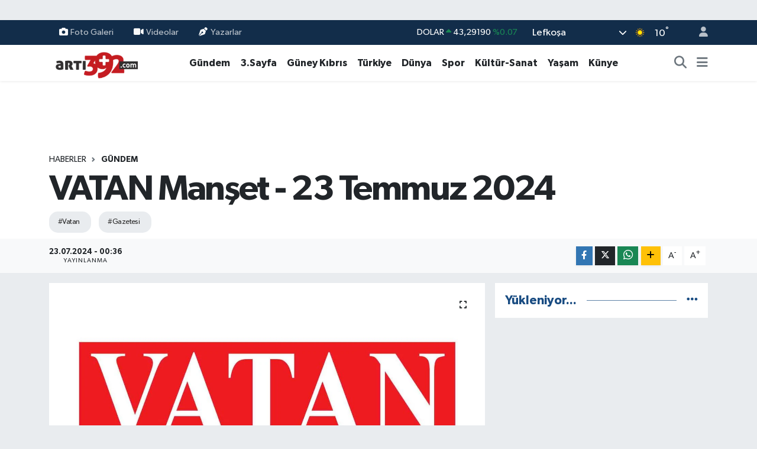

--- FILE ---
content_type: text/html; charset=UTF-8
request_url: https://www.arti392.com/vatan-manset-23-temmuz-2024
body_size: 24334
content:
<!DOCTYPE html>
<html lang="tr" data-theme="flow">
<head>
<link rel="dns-prefetch" href="//www.arti392.com">
<link rel="dns-prefetch" href="//arti392com.teimg.com">
<link rel="dns-prefetch" href="//static.tebilisim.com">
<link rel="dns-prefetch" href="//www.facebook.com">
<link rel="dns-prefetch" href="//www.instagram.com">
<link rel="dns-prefetch" href="//www.w3.org">
<link rel="dns-prefetch" href="//x.com">
<link rel="dns-prefetch" href="//api.whatsapp.com">
<link rel="dns-prefetch" href="//www.linkedin.com">
<link rel="dns-prefetch" href="//pinterest.com">
<link rel="dns-prefetch" href="//t.me">
<link rel="dns-prefetch" href="//tebilisim.com">
<link rel="dns-prefetch" href="//facebook.com">
<link rel="dns-prefetch" href="//www.google.com">

    <meta charset="utf-8">
<title>VATAN Manşet - 23 Temmuz 2024 - vatangazetesi.com - KIBRIS&#039;IN HABER PORTALI</title>
<meta name="keywords" content="vatan, gazetesi">
<link rel="canonical" href="https://www.arti392.com/vatan-manset-23-temmuz-2024">
<meta name="viewport" content="width=device-width,initial-scale=1">
<meta name="X-UA-Compatible" content="IE=edge">
<meta name="robots" content="max-image-preview:large">
<meta name="theme-color" content="#122d4a">
<meta name="title" content="VATAN Manşet - 23 Temmuz 2024">
<meta name="articleSection" content="news">
<meta name="datePublished" content="2024-07-23T00:36:00+03:00">
<meta name="dateModified" content="2024-07-23T00:36:00+03:00">
<meta name="articleAuthor" content="Vatan Haber">
<meta name="author" content="Vatan Haber">
<link rel="amphtml" href="https://www.arti392.com/vatan-manset-23-temmuz-2024/amp">
<meta property="og:site_name" content="vatangazetesi.com - KIBRIS&#039;IN HABER PORTALI">
<meta property="og:title" content="VATAN Manşet - 23 Temmuz 2024">
<meta property="og:description" content="">
<meta property="og:url" content="https://www.arti392.com/vatan-manset-23-temmuz-2024">
<meta property="og:image" content="https://arti392com.teimg.com/arti392-com/uploads/2024/07/1-trh-385.jpg">
<meta property="og:type" content="article">
<meta property="og:article:published_time" content="2024-07-23T00:36:00+03:00">
<meta property="og:article:modified_time" content="2024-07-23T00:36:00+03:00">
<meta name="twitter:card" content="summary_large_image">
<meta name="twitter:title" content="VATAN Manşet - 23 Temmuz 2024">
<meta name="twitter:description" content="">
<meta name="twitter:image" content="https://arti392com.teimg.com/arti392-com/uploads/2024/07/1-trh-385.jpg">
<meta name="twitter:url" content="https://www.arti392.com/vatan-manset-23-temmuz-2024">
<link rel="shortcut icon" type="image/x-icon" href="https://arti392com.teimg.com/arti392-com/uploads/2024/11/arti39123213-depositphotos-bgremover.png">
<link rel="manifest" href="https://www.arti392.com/manifest.json?v=6.6.4" />
<link rel="preload" href="https://static.tebilisim.com/flow/assets/css/font-awesome/fa-solid-900.woff2" as="font" type="font/woff2" crossorigin />
<link rel="preload" href="https://static.tebilisim.com/flow/assets/css/font-awesome/fa-brands-400.woff2" as="font" type="font/woff2" crossorigin />
<link rel="preload" href="https://static.tebilisim.com/flow/assets/css/weather-icons/font/weathericons-regular-webfont.woff2" as="font" type="font/woff2" crossorigin />
<link rel="preload" href="https://static.tebilisim.com/flow/vendor/te/fonts/gibson/Gibson-Bold.woff2" as="font" type="font/woff2" crossorigin />
<link rel="preload" href="https://static.tebilisim.com/flow/vendor/te/fonts/gibson/Gibson-BoldItalic.woff2" as="font" type="font/woff2" crossorigin />
<link rel="preload" href="https://static.tebilisim.com/flow/vendor/te/fonts/gibson/Gibson-Italic.woff2" as="font" type="font/woff2" crossorigin />
<link rel="preload" href="https://static.tebilisim.com/flow/vendor/te/fonts/gibson/Gibson-Light.woff2" as="font" type="font/woff2" crossorigin />
<link rel="preload" href="https://static.tebilisim.com/flow/vendor/te/fonts/gibson/Gibson-LightItalic.woff2" as="font" type="font/woff2" crossorigin />
<link rel="preload" href="https://static.tebilisim.com/flow/vendor/te/fonts/gibson/Gibson-SemiBold.woff2" as="font" type="font/woff2" crossorigin />
<link rel="preload" href="https://static.tebilisim.com/flow/vendor/te/fonts/gibson/Gibson-SemiBoldItalic.woff2" as="font" type="font/woff2" crossorigin />
<link rel="preload" href="https://static.tebilisim.com/flow/vendor/te/fonts/gibson/Gibson.woff2" as="font" type="font/woff2" crossorigin />


<link rel="preload" as="style" href="https://static.tebilisim.com/flow/vendor/te/fonts/gibson.css?v=6.6.4">
<link rel="stylesheet" href="https://static.tebilisim.com/flow/vendor/te/fonts/gibson.css?v=6.6.4">

<style>:root {
        --te-link-color: #333;
        --te-link-hover-color: #000;
        --te-font: "Gibson";
        --te-secondary-font: "Gibson";
        --te-h1-font-size: 60px;
        --te-color: #122d4a;
        --te-hover-color: #194c82;
        --mm-ocd-width: 85%!important; /*  Mobil Menü Genişliği */
        --swiper-theme-color: var(--te-color)!important;
        --header-13-color: #ffc107;
    }</style><link rel="preload" as="style" href="https://static.tebilisim.com/flow/assets/vendor/bootstrap/css/bootstrap.min.css?v=6.6.4">
<link rel="stylesheet" href="https://static.tebilisim.com/flow/assets/vendor/bootstrap/css/bootstrap.min.css?v=6.6.4">
<link rel="preload" as="style" href="https://static.tebilisim.com/flow/assets/css/app6.6.4.min.css">
<link rel="stylesheet" href="https://static.tebilisim.com/flow/assets/css/app6.6.4.min.css">



<script type="application/ld+json">{"@context":"https:\/\/schema.org","@type":"WebSite","url":"https:\/\/www.arti392.com","potentialAction":{"@type":"SearchAction","target":"https:\/\/www.arti392.com\/arama?q={query}","query-input":"required name=query"}}</script>

<script type="application/ld+json">{"@context":"https:\/\/schema.org","@type":"NewsMediaOrganization","url":"https:\/\/www.arti392.com","name":"vatangazetesi.com - KIBRIS'IN HABER PORTALI","logo":"https:\/\/arti392com.teimg.com\/arti392-com\/images\/banner\/arti392_1.png","sameAs":["https:\/\/www.facebook.com\/VatanGazetesi","https:\/\/www.instagram.com\/vatangazetesikibris"]}</script>

<script type="application/ld+json">{"@context":"https:\/\/schema.org","@graph":[{"@type":"SiteNavigationElement","name":"Ana Sayfa","url":"https:\/\/www.arti392.com","@id":"https:\/\/www.arti392.com"},{"@type":"SiteNavigationElement","name":"G\u00fcndem","url":"https:\/\/www.arti392.com\/gundem","@id":"https:\/\/www.arti392.com\/gundem"},{"@type":"SiteNavigationElement","name":"D\u00fcnya","url":"https:\/\/www.arti392.com\/dunya","@id":"https:\/\/www.arti392.com\/dunya"},{"@type":"SiteNavigationElement","name":"Ekonomi","url":"https:\/\/www.arti392.com\/ekonomi","@id":"https:\/\/www.arti392.com\/ekonomi"},{"@type":"SiteNavigationElement","name":"Teknoloji","url":"https:\/\/www.arti392.com\/teknoloji","@id":"https:\/\/www.arti392.com\/teknoloji"},{"@type":"SiteNavigationElement","name":"Spor","url":"https:\/\/www.arti392.com\/spor","@id":"https:\/\/www.arti392.com\/spor"},{"@type":"SiteNavigationElement","name":"Ya\u015fam","url":"https:\/\/www.arti392.com\/yasam","@id":"https:\/\/www.arti392.com\/yasam"},{"@type":"SiteNavigationElement","name":"Sa\u011fl\u0131k","url":"https:\/\/www.arti392.com\/saglik","@id":"https:\/\/www.arti392.com\/saglik"},{"@type":"SiteNavigationElement","name":"K\u00fclt\u00fcr-Sanat","url":"https:\/\/www.arti392.com\/kultur-sanat","@id":"https:\/\/www.arti392.com\/kultur-sanat"},{"@type":"SiteNavigationElement","name":"E\u011fitim","url":"https:\/\/www.arti392.com\/egitim","@id":"https:\/\/www.arti392.com\/egitim"},{"@type":"SiteNavigationElement","name":"3.Sayfa","url":"https:\/\/www.arti392.com\/3sayfa","@id":"https:\/\/www.arti392.com\/3sayfa"},{"@type":"SiteNavigationElement","name":"S\u0130YASET","url":"https:\/\/www.arti392.com\/siyaset","@id":"https:\/\/www.arti392.com\/siyaset"},{"@type":"SiteNavigationElement","name":"Sinema","url":"https:\/\/www.arti392.com\/sinema","@id":"https:\/\/www.arti392.com\/sinema"},{"@type":"SiteNavigationElement","name":"B\u0130L\u0130M-TEK","url":"https:\/\/www.arti392.com\/bilim-tek","@id":"https:\/\/www.arti392.com\/bilim-tek"},{"@type":"SiteNavigationElement","name":"Yerel","url":"https:\/\/www.arti392.com\/yerel","@id":"https:\/\/www.arti392.com\/yerel"},{"@type":"SiteNavigationElement","name":"astroloji","url":"https:\/\/www.arti392.com\/astroloji","@id":"https:\/\/www.arti392.com\/astroloji"},{"@type":"SiteNavigationElement","name":"G\u00fcney K\u0131br\u0131s","url":"https:\/\/www.arti392.com\/guney-kibris","@id":"https:\/\/www.arti392.com\/guney-kibris"},{"@type":"SiteNavigationElement","name":"K\u00fcnye","url":"https:\/\/www.arti392.com\/kunye","@id":"https:\/\/www.arti392.com\/kunye"},{"@type":"SiteNavigationElement","name":"T\u00fcrkiye","url":"https:\/\/www.arti392.com\/turkiye","@id":"https:\/\/www.arti392.com\/turkiye"},{"@type":"SiteNavigationElement","name":"\u0130leti\u015fim","url":"https:\/\/www.arti392.com\/iletisim","@id":"https:\/\/www.arti392.com\/iletisim"},{"@type":"SiteNavigationElement","name":"K\u00fcnye","url":"https:\/\/www.arti392.com\/kunye","@id":"https:\/\/www.arti392.com\/kunye"},{"@type":"SiteNavigationElement","name":"Gizlilik S\u00f6zle\u015fmesi","url":"https:\/\/www.arti392.com\/gizlilik-sozlesmesi","@id":"https:\/\/www.arti392.com\/gizlilik-sozlesmesi"},{"@type":"SiteNavigationElement","name":"Yazarlar","url":"https:\/\/www.arti392.com\/yazarlar","@id":"https:\/\/www.arti392.com\/yazarlar"},{"@type":"SiteNavigationElement","name":"Foto Galeri","url":"https:\/\/www.arti392.com\/foto-galeri","@id":"https:\/\/www.arti392.com\/foto-galeri"},{"@type":"SiteNavigationElement","name":"Video Galeri","url":"https:\/\/www.arti392.com\/video","@id":"https:\/\/www.arti392.com\/video"},{"@type":"SiteNavigationElement","name":"Biyografiler","url":"https:\/\/www.arti392.com\/biyografi","@id":"https:\/\/www.arti392.com\/biyografi"},{"@type":"SiteNavigationElement","name":"Firma Rehberi","url":"https:\/\/www.arti392.com\/rehber","@id":"https:\/\/www.arti392.com\/rehber"},{"@type":"SiteNavigationElement","name":"Seri \u0130lanlar","url":"https:\/\/www.arti392.com\/ilan","@id":"https:\/\/www.arti392.com\/ilan"},{"@type":"SiteNavigationElement","name":"Vefatlar","url":"https:\/\/www.arti392.com\/vefat","@id":"https:\/\/www.arti392.com\/vefat"},{"@type":"SiteNavigationElement","name":"R\u00f6portajlar","url":"https:\/\/www.arti392.com\/roportaj","@id":"https:\/\/www.arti392.com\/roportaj"},{"@type":"SiteNavigationElement","name":"Anketler","url":"https:\/\/www.arti392.com\/anketler","@id":"https:\/\/www.arti392.com\/anketler"},{"@type":"SiteNavigationElement","name":"Obshtina Nikopol Bug\u00fcn, Yar\u0131n ve 1 Haftal\u0131k Hava Durumu Tahmini","url":"https:\/\/www.arti392.com\/obshtina-nikopol-hava-durumu","@id":"https:\/\/www.arti392.com\/obshtina-nikopol-hava-durumu"},{"@type":"SiteNavigationElement","name":"Obshtina Nikopol Namaz Vakitleri","url":"https:\/\/www.arti392.com\/obshtina-nikopol-namaz-vakitleri","@id":"https:\/\/www.arti392.com\/obshtina-nikopol-namaz-vakitleri"},{"@type":"SiteNavigationElement","name":"Puan Durumu ve Fikst\u00fcr","url":"https:\/\/www.arti392.com\/futbol\/st-super-lig-puan-durumu-ve-fikstur","@id":"https:\/\/www.arti392.com\/futbol\/st-super-lig-puan-durumu-ve-fikstur"}]}</script>

<script type="application/ld+json">{"@context":"https:\/\/schema.org","@type":"BreadcrumbList","itemListElement":[{"@type":"ListItem","position":1,"item":{"@type":"Thing","@id":"https:\/\/www.arti392.com","name":"Haberler"}}]}</script>
<script type="application/ld+json">{"@context":"https:\/\/schema.org","@type":"NewsArticle","headline":"VATAN Man\u015fet - 23 Temmuz 2024","articleSection":"G\u00fcndem","dateCreated":"2024-07-23T00:36:00+03:00","datePublished":"2024-07-23T00:36:00+03:00","dateModified":"2024-07-23T00:36:00+03:00","wordCount":0,"genre":"news","mainEntityOfPage":{"@type":"WebPage","@id":"https:\/\/www.arti392.com\/vatan-manset-23-temmuz-2024"},"articleBody":"<p><img alt=\"1 Trh-385\" class=\"detail-photo img-fluid\" src=\"https:\/\/arti392com.teimg.com\/arti392-com\/uploads\/2024\/07\/1-trh-385.jpg\" \/><img alt=\"1 Be\u015f-400\" class=\"detail-photo img-fluid\" src=\"https:\/\/arti392com.teimg.com\/arti392-com\/uploads\/2024\/07\/1-bes-400.jpg\" \/><img alt=\"1-553\" class=\"detail-photo img-fluid\" src=\"https:\/\/arti392com.teimg.com\/arti392-com\/uploads\/2024\/07\/1-553.jpg\" \/><\/p>\r\n\r\n<p><img alt=\"1 Trh-385\" class=\"detail-photo img-fluid\" src=\"https:\/\/arti392com.teimg.com\/arti392-com\/uploads\/2024\/07\/1-trh-385.jpg\" \/><img alt=\"7-141\" class=\"detail-photo img-fluid\" src=\"https:\/\/arti392com.teimg.com\/arti392-com\/uploads\/2024\/07\/7-141.jpg\" \/><\/p>\r\n\r\n<p><\/p>\r\n\r\n<p><img alt=\"28-121\" class=\"detail-photo img-fluid\" src=\"https:\/\/arti392com.teimg.com\/arti392-com\/uploads\/2024\/07\/28-121.jpg\" \/><\/p>","inLanguage":"tr-TR","keywords":["vatan","gazetesi"],"image":{"@type":"ImageObject","url":"https:\/\/arti392com.teimg.com\/crop\/1280x720\/arti392-com\/uploads\/2024\/07\/1-trh-385.jpg","width":"1280","height":"720","caption":"VATAN Man\u015fet - 23 Temmuz 2024"},"publishingPrinciples":"https:\/\/www.arti392.com\/gizlilik-sozlesmesi","isFamilyFriendly":"http:\/\/schema.org\/True","isAccessibleForFree":"http:\/\/schema.org\/True","publisher":{"@type":"Organization","name":"vatangazetesi.com - KIBRIS'IN HABER PORTALI","image":"https:\/\/arti392com.teimg.com\/arti392-com\/images\/banner\/arti392_1.png","logo":{"@type":"ImageObject","url":"https:\/\/arti392com.teimg.com\/arti392-com\/images\/banner\/arti392_1.png","width":"640","height":"375"}},"author":{"@type":"Person","name":"Vatan Haber","honorificPrefix":"","jobTitle":"","url":null}}</script>












</head>




<body class="d-flex flex-column min-vh-100">

    <div id="ad_152" data-channel="152" data-advert="temedya" data-rotation="120" class="d-none d-sm-flex flex-column align-items-center justify-content-start text-center mx-auto overflow-hidden my-3" data-affix="0"></div><div id="ad_152_mobile" data-channel="152" data-advert="temedya" data-rotation="120" class="d-flex d-sm-none flex-column align-items-center justify-content-start text-center mx-auto overflow-hidden my-3" data-affix="0"></div>
    

    <header class="header-4">
    <div class="top-header d-none d-lg-block">
        <div class="container">
            <div class="d-flex justify-content-between align-items-center">

                <ul  class="top-menu nav small sticky-top">
        <li class="nav-item   ">
        <a href="/foto-galeri" class="nav-link pe-3" target="_self" title="Foto Galeri"><i class="fa fa-camera me-1 text-light mr-1"></i>Foto Galeri</a>
        
    </li>
        <li class="nav-item   ">
        <a href="/video" class="nav-link pe-3" target="_self" title="Videolar"><i class="fa fa-video me-1 text-light mr-1"></i>Videolar</a>
        
    </li>
        <li class="nav-item   ">
        <a href="/yazarlar" class="nav-link pe-3" target="_self" title="Yazarlar"><i class="fa fa-pen-nib me-1 text-light mr-1"></i>Yazarlar</a>
        
    </li>
    </ul>


                                    <div class="position-relative overflow-hidden ms-auto text-end" style="height: 36px;">
                        <!-- PİYASALAR -->
        <div class="newsticker mini small">
        <ul class="newsticker__list list-unstyled" data-header="4">
            <li class="newsticker__item col dolar">DOLAR
                <span class="text-success"><i class="fa fa-caret-up"></i></span>
                <span class="value">43,29190</span>
                <span class="text-success">%0.07</span>
            </li>
            <li class="newsticker__item col euro">EURO
                <span class="text-success"><i class="fa fa-caret-up"></i></span>
                <span class="value">50,63980</span>
                <span class="text-success">%0.44</span>
            </li>
            <li class="newsticker__item col euro">STERLİN
                <span class="text-success"><i class="fa fa-caret-up"></i></span>
                <span class="value">58,37200</span>
                <span class="text-success">%0.41</span>
            </li>
            <li class="newsticker__item col altin">G.ALTIN
                <span class="text-success"><i class="fa fa-caret-up"></i></span>
                <span class="value">6564,06000</span>
                <span class="text-success">%1.03</span>
            </li>
            <li class="newsticker__item col bist">BİST100
                <span class="text-success"><i class="fa fa-caret-up"></i></span>
                <span class="value">12.789,00</span>
                <span class="text-success">%32</span>
            </li>
            <li class="newsticker__item col btc">BITCOIN
                <span class="text-danger"><i class="fa fa-caret-down"></i></span>
                <span class="value">91.160,12</span>
                <span class="text-danger">%-1.7</span>
            </li>
        </ul>
    </div>
    

                    </div>
                    <div class="d-flex justify-content-end align-items-center text-light ms-4 weather-widget mini">
                        <!-- HAVA DURUMU -->

<input type="hidden" name="widget_setting_weathercity" value="35.18556590,33.38227640" />

            <div class="weather d-none d-xl-block me-2" data-header="4">
            <div class="custom-selectbox text-white" onclick="if (!window.__cfRLUnblockHandlers) return false; toggleDropdown(this)" style="width: 100%" data-cf-modified-f62b49e9030207abf1ca378f-="">
    <div class="d-flex justify-content-between align-items-center">
        <span style="">Lefkoşa</span>
        <i class="fas fa-chevron-down" style="font-size: 14px"></i>
    </div>
    <ul class="bg-white text-dark overflow-widget" style="min-height: 100px; max-height: 300px">
                        <li>
            <a href="https://www.arti392.com/badakhshan-hava-durumu" title="Badakhshan Hava Durumu" class="text-dark">
                Badakhshan
            </a>
        </li>
                        <li>
            <a href="https://www.arti392.com/badghis-hava-durumu" title="Badghis Hava Durumu" class="text-dark">
                Badghis
            </a>
        </li>
                        <li>
            <a href="https://www.arti392.com/baghlan-hava-durumu" title="Baghlan Hava Durumu" class="text-dark">
                Baghlan
            </a>
        </li>
                        <li>
            <a href="https://www.arti392.com/balkh-hava-durumu" title="Balkh Hava Durumu" class="text-dark">
                Balkh
            </a>
        </li>
                        <li>
            <a href="https://www.arti392.com/bamyan-hava-durumu" title="Bamyan Hava Durumu" class="text-dark">
                Bamyan
            </a>
        </li>
                        <li>
            <a href="https://www.arti392.com/daykundi-hava-durumu" title="Daykundi Hava Durumu" class="text-dark">
                Daykundi
            </a>
        </li>
                        <li>
            <a href="https://www.arti392.com/farah-hava-durumu" title="Farah Hava Durumu" class="text-dark">
                Farah
            </a>
        </li>
                        <li>
            <a href="https://www.arti392.com/faryab-hava-durumu" title="Faryab Hava Durumu" class="text-dark">
                Faryab
            </a>
        </li>
                        <li>
            <a href="https://www.arti392.com/ghazni-hava-durumu" title="Ghazni Hava Durumu" class="text-dark">
                Ghazni
            </a>
        </li>
                        <li>
            <a href="https://www.arti392.com/ghor-hava-durumu" title="Ghōr Hava Durumu" class="text-dark">
                Ghōr
            </a>
        </li>
                        <li>
            <a href="https://www.arti392.com/helmand-hava-durumu" title="Helmand Hava Durumu" class="text-dark">
                Helmand
            </a>
        </li>
                        <li>
            <a href="https://www.arti392.com/herat-hava-durumu" title="Herat Hava Durumu" class="text-dark">
                Herat
            </a>
        </li>
                        <li>
            <a href="https://www.arti392.com/jowzjan-hava-durumu" title="Jowzjan Hava Durumu" class="text-dark">
                Jowzjan
            </a>
        </li>
                        <li>
            <a href="https://www.arti392.com/kabul-hava-durumu" title="Kabul Hava Durumu" class="text-dark">
                Kabul
            </a>
        </li>
                        <li>
            <a href="https://www.arti392.com/kandahar-hava-durumu" title="Kandahar Hava Durumu" class="text-dark">
                Kandahar
            </a>
        </li>
                        <li>
            <a href="https://www.arti392.com/kapisa-hava-durumu" title="Kapisa Hava Durumu" class="text-dark">
                Kapisa
            </a>
        </li>
                        <li>
            <a href="https://www.arti392.com/khost-hava-durumu" title="Khost Hava Durumu" class="text-dark">
                Khost
            </a>
        </li>
                        <li>
            <a href="https://www.arti392.com/kunar-hava-durumu" title="Kunar Hava Durumu" class="text-dark">
                Kunar
            </a>
        </li>
                        <li>
            <a href="https://www.arti392.com/kunduzprovince-hava-durumu" title="Kunduz Province Hava Durumu" class="text-dark">
                Kunduz Province
            </a>
        </li>
                        <li>
            <a href="https://www.arti392.com/laghman-hava-durumu" title="Laghman Hava Durumu" class="text-dark">
                Laghman
            </a>
        </li>
                        <li>
            <a href="https://www.arti392.com/logar-hava-durumu" title="Logar Hava Durumu" class="text-dark">
                Logar
            </a>
        </li>
                        <li>
            <a href="https://www.arti392.com/nangarhar-hava-durumu" title="Nangarhar Hava Durumu" class="text-dark">
                Nangarhar
            </a>
        </li>
                        <li>
            <a href="https://www.arti392.com/nimruz-hava-durumu" title="Nimruz Hava Durumu" class="text-dark">
                Nimruz
            </a>
        </li>
                        <li>
            <a href="https://www.arti392.com/nuristan-hava-durumu" title="Nuristan Hava Durumu" class="text-dark">
                Nuristan
            </a>
        </li>
                        <li>
            <a href="https://www.arti392.com/paktia-hava-durumu" title="Paktia Hava Durumu" class="text-dark">
                Paktia
            </a>
        </li>
                        <li>
            <a href="https://www.arti392.com/paktika-hava-durumu" title="Paktika Hava Durumu" class="text-dark">
                Paktika
            </a>
        </li>
                        <li>
            <a href="https://www.arti392.com/panjshir-hava-durumu" title="Panjshir Hava Durumu" class="text-dark">
                Panjshir
            </a>
        </li>
                        <li>
            <a href="https://www.arti392.com/parwan-hava-durumu" title="Parwan Hava Durumu" class="text-dark">
                Parwan
            </a>
        </li>
                        <li>
            <a href="https://www.arti392.com/samangan-hava-durumu" title="Samangan Hava Durumu" class="text-dark">
                Samangan
            </a>
        </li>
                        <li>
            <a href="https://www.arti392.com/sarepol-hava-durumu" title="Sar-e Pol Hava Durumu" class="text-dark">
                Sar-e Pol
            </a>
        </li>
                        <li>
            <a href="https://www.arti392.com/takhar-hava-durumu" title="Takhar Hava Durumu" class="text-dark">
                Takhar
            </a>
        </li>
                        <li>
            <a href="https://www.arti392.com/urozgan-hava-durumu" title="Urozgan Hava Durumu" class="text-dark">
                Urozgan
            </a>
        </li>
                        <li>
            <a href="https://www.arti392.com/zabul-hava-durumu" title="Zabul Hava Durumu" class="text-dark">
                Zabul
            </a>
        </li>
            </ul>
</div>

        </div>
        <div class="d-none d-xl-block" data-header="4">
            <span class="lead me-2">
                <img src="//cdn.weatherapi.com/weather/64x64/day/113.png" class="condition" width="26" height="26" alt="10" />
            </span>
            <span class="degree text-white">10</span><sup class="text-white">°</sup>
        </div>
    
<div data-location='{"city":"TUXX0014"}' class="d-none"></div>


                    </div>
                                <ul class="nav ms-4">
                    <li class="nav-item ms-2"><a class="nav-link pe-0" href="/member/login" title="Üyelik Girişi" target="_blank"><i class="fa fa-user"></i></a></li>
                </ul>
            </div>
        </div>
    </div>
    <nav class="main-menu navbar navbar-expand-lg bg-white shadow-sm py-1">
        <div class="container">
            <div class="d-lg-none">
                <a href="#menu" title="Ana Menü"><i class="fa fa-bars fa-lg"></i></a>
            </div>
            <div>
                                <a class="navbar-brand me-0" href="/" title="vatangazetesi.com - KIBRIS&#039;IN HABER PORTALI">
                    <img src="https://arti392com.teimg.com/arti392-com/images/banner/arti392_1.png" alt="vatangazetesi.com - KIBRIS&#039;IN HABER PORTALI" width="150" height="40" class="light-mode img-fluid flow-logo">
<img src="https://arti392com.teimg.com/arti392-com/images/banner/arti392_1.png" alt="vatangazetesi.com - KIBRIS&#039;IN HABER PORTALI" width="150" height="40" class="dark-mode img-fluid flow-logo d-none">

                </a>
                            </div>
            <div class="d-none d-lg-block">
                <ul  class="nav fw-semibold">
        <li class="nav-item   ">
        <a href="/gundem" class="nav-link nav-link text-dark" target="_self" title="Gündem">Gündem</a>
        
    </li>
        <li class="nav-item   ">
        <a href="/3sayfa" class="nav-link nav-link text-dark" target="_self" title="3.Sayfa">3.Sayfa</a>
        
    </li>
        <li class="nav-item   ">
        <a href="/guney-kibris" class="nav-link nav-link text-dark" target="_self" title="Güney Kıbrıs">Güney Kıbrıs</a>
        
    </li>
        <li class="nav-item   ">
        <a href="/turkiye" class="nav-link nav-link text-dark" target="_self" title="Türkiye">Türkiye</a>
        
    </li>
        <li class="nav-item   ">
        <a href="/dunya" class="nav-link nav-link text-dark" target="_self" title="Dünya">Dünya</a>
        
    </li>
        <li class="nav-item   ">
        <a href="/spor" class="nav-link nav-link text-dark" target="_self" title="Spor">Spor</a>
        
    </li>
        <li class="nav-item   ">
        <a href="/kultur-sanat" class="nav-link nav-link text-dark" target="_self" title="Kültür-Sanat">Kültür-Sanat</a>
        
    </li>
        <li class="nav-item   ">
        <a href="/yasam" class="nav-link nav-link text-dark" target="_self" title="Yaşam">Yaşam</a>
        
    </li>
        <li class="nav-item   ">
        <a href="https://www.arti392.com/kunye" class="nav-link nav-link text-dark" target="_self" title="Künye">Künye</a>
        
    </li>
    </ul>

            </div>
            <ul class="navigation-menu nav d-flex align-items-center">
                <li class="nav-item">
                    <a href="/arama" class="nav-link" title="Ara">
                        <i class="fa fa-search fa-lg text-secondary"></i>
                    </a>
                </li>
                
                <li class="nav-item dropdown d-none d-lg-block position-static">
                    <a class="nav-link p-0 ms-2 text-secondary" data-bs-toggle="dropdown" href="#" aria-haspopup="true" aria-expanded="false" title="Ana Menü"><i class="fa fa-bars fa-lg"></i></a>
                    <div class="mega-menu dropdown-menu dropdown-menu-end text-capitalize shadow-lg border-0 rounded-0">

    <div class="row g-3 small p-3">

                <div class="col">
            <div class="extra-sections bg-light p-3 border">
                <a href="https://www.arti392.com/lefkosa-nobetci-eczaneler" title="Nöbetçi Eczaneler" class="d-block border-bottom pb-2 mb-2" target="_self"><i class="fa-solid fa-capsules me-2"></i>Nöbetçi Eczaneler</a>
<a href="https://www.arti392.com/lefkosa-hava-durumu" title="Hava Durumu" class="d-block border-bottom pb-2 mb-2" target="_self"><i class="fa-solid fa-cloud-sun me-2"></i>Hava Durumu</a>
<a href="https://www.arti392.com/lefkosa-namaz-vakitleri" title="Namaz Vakitleri" class="d-block border-bottom pb-2 mb-2" target="_self"><i class="fa-solid fa-mosque me-2"></i>Namaz Vakitleri</a>
<a href="https://www.arti392.com/lefkosa-trafik-durumu" title="Trafik Durumu" class="d-block border-bottom pb-2 mb-2" target="_self"><i class="fa-solid fa-car me-2"></i>Trafik Durumu</a>
<a href="https://www.arti392.com/futbol/super-lig-puan-durumu-ve-fikstur" title="Süper Lig Puan Durumu ve Fikstür" class="d-block border-bottom pb-2 mb-2" target="_self"><i class="fa-solid fa-chart-bar me-2"></i>Süper Lig Puan Durumu ve Fikstür</a>
<a href="https://www.arti392.com/tum-mansetler" title="Tüm Manşetler" class="d-block border-bottom pb-2 mb-2" target="_self"><i class="fa-solid fa-newspaper me-2"></i>Tüm Manşetler</a>
<a href="https://www.arti392.com/sondakika-haberleri" title="Son Dakika Haberleri" class="d-block border-bottom pb-2 mb-2" target="_self"><i class="fa-solid fa-bell me-2"></i>Son Dakika Haberleri</a>

            </div>
        </div>
        
        <div class="col">
        <a href="/saglik" class="d-block border-bottom  pb-2 mb-2" target="_self" title="Sağlık">Sağlık</a>
            <a href="/ekonomi" class="d-block border-bottom  pb-2 mb-2" target="_self" title="Ekonomi">Ekonomi</a>
            <a href="/kadin" class="d-block border-bottom  pb-2 mb-2" target="_self" title="Kadın">Kadın</a>
            <a href="/teknoloji" class="d-block border-bottom  pb-2 mb-2" target="_self" title="Teknoloji">Teknoloji</a>
            <a href="/bilim-tek" class="d-block border-bottom  pb-2 mb-2" target="_self" title="BİLİM-TEK">BİLİM-TEK</a>
            <a href="/siyaset" class="d-block border-bottom  pb-2 mb-2" target="_self" title="SİYASET">SİYASET</a>
            <a href="/sinema" class="d-block  pb-2 mb-2" target="_self" title="Sinema">Sinema</a>
        </div><div class="col">
            <a href="/roportaj" class="d-block border-bottom  pb-2 mb-2" target="_self" title="Röportaj">Röportaj</a>
            <a href="/yerel" class="d-block border-bottom  pb-2 mb-2" target="_self" title="Yerel">Yerel</a>
            <a href="/emlak" class="d-block border-bottom  pb-2 mb-2" target="_self" title="Emlak">Emlak</a>
            <a href="/kultur" class="d-block border-bottom  pb-2 mb-2" target="_self" title="Kültür">Kültür</a>
            <a href="/spor" class="d-block border-bottom  pb-2 mb-2" target="_self" title="Spor">Spor</a>
        </div>


    </div>

    <div class="p-3 bg-light">
                <a class="me-3"
            href="https://www.facebook.com/VatanGazetesi" target="_blank" rel="nofollow noreferrer noopener"><i class="fab fa-facebook me-2 text-navy"></i> Facebook</a>
                                <a class="me-3"
            href="https://www.instagram.com/vatangazetesikibris" target="_blank" rel="nofollow noreferrer noopener"><i class="fab fa-instagram me-2 text-magenta"></i> Instagram</a>
                                                                    </div>

    <div class="mega-menu-footer p-2 bg-te-color">
        <a class="dropdown-item text-white" href="/kunye" title="Künye"><i class="fa fa-id-card me-2"></i> Künye</a>
        <a class="dropdown-item text-white" href="/iletisim" title="İletişim"><i class="fa fa-envelope me-2"></i> İletişim</a>
        <a class="dropdown-item text-white" href="/rss-baglantilari" title="RSS Bağlantıları"><i class="fa fa-rss me-2"></i> RSS Bağlantıları</a>
        <a class="dropdown-item text-white" href="/member/login" title="Üyelik Girişi"><i class="fa fa-user me-2"></i> Üyelik Girişi</a>
    </div>


</div>

                </li>
            </ul>
        </div>
    </nav>
    <ul  class="mobile-categories d-lg-none list-inline bg-white">
        <li class="list-inline-item">
        <a href="/gundem" class="text-dark" target="_self" title="Gündem">
                Gündem
        </a>
    </li>
        <li class="list-inline-item">
        <a href="/3sayfa" class="text-dark" target="_self" title="3.Sayfa">
                3.Sayfa
        </a>
    </li>
        <li class="list-inline-item">
        <a href="/guney-kibris" class="text-dark" target="_self" title="Güney Kıbrıs">
                Güney Kıbrıs
        </a>
    </li>
        <li class="list-inline-item">
        <a href="/turkiye" class="text-dark" target="_self" title="Türkiye">
                Türkiye
        </a>
    </li>
        <li class="list-inline-item">
        <a href="/dunya" class="text-dark" target="_self" title="Dünya">
                Dünya
        </a>
    </li>
        <li class="list-inline-item">
        <a href="/spor" class="text-dark" target="_self" title="Spor">
                Spor
        </a>
    </li>
        <li class="list-inline-item">
        <a href="/kultur-sanat" class="text-dark" target="_self" title="Kültür-Sanat">
                Kültür-Sanat
        </a>
    </li>
        <li class="list-inline-item">
        <a href="/yasam" class="text-dark" target="_self" title="Yaşam">
                Yaşam
        </a>
    </li>
        <li class="list-inline-item">
        <a href="https://www.arti392.com/kunye" class="text-dark" target="_self" title="Künye">
                Künye
        </a>
    </li>
    </ul>


</header>






<main class="single overflow-hidden" style="min-height: 300px">

            <script type="f62b49e9030207abf1ca378f-text/javascript">
document.addEventListener("DOMContentLoaded", function () {
    if (document.querySelector('.bik-ilan-detay')) {
        document.getElementById('story-line').style.display = 'none';
    }
});
</script>
<section id="story-line" class="d-md-none bg-white" data-widget-unique-key="">
    <script type="f62b49e9030207abf1ca378f-text/javascript">
        var story_items = [{"id":"gundem","photo":"https:\/\/arti392com.teimg.com\/crop\/200x200\/arti392-com\/uploads\/2026\/01\/isias-otelin-yikilmasinda-kusuru-bulunan-alti-kamu-gorevlisinin-davasi-bugun-2.jpeg","name":"G\u00fcndem","items":[{"id":144003,"type":"photo","length":10,"src":"https:\/\/arti392com.teimg.com\/crop\/720x1280\/arti392-com\/uploads\/2026\/01\/isias-otelin-yikilmasinda-kusuru-bulunan-alti-kamu-gorevlisinin-davasi-bugun-2.jpeg","link":"https:\/\/www.arti392.com\/isias-davasinda-6-kamu-gorevlisi-serbest","linkText":"\u0130sias davas\u0131nda 6 kamu g\u00f6revlisi serbest","time":1768836060},{"id":143999,"type":"photo","length":10,"src":"https:\/\/arti392com.teimg.com\/crop\/720x1280\/arti392-com\/uploads\/2026\/01\/1768829764123isias-3.jpg","link":"https:\/\/www.arti392.com\/isias-otel-davasinda-avukatlar-olasi-kast-talep-etti-vicdaninizla-karar-verin","linkText":"\u0130sias Otel davas\u0131nda avukatlar olas\u0131 kast talep etti: \u201cVicdan\u0131n\u0131zla karar verin\u201d","time":1768831440},{"id":143998,"type":"photo","length":10,"src":"https:\/\/arti392com.teimg.com\/crop\/720x1280\/arti392-com\/uploads\/2023\/09\/gkk.png","link":"https:\/\/www.arti392.com\/2008-dogumlularin-askerlik-yoklamalari-2-6-subat-tarihleri-arasinda-yapilacak","linkText":"2008 do\u011fumlular\u0131n askerlik yoklamalar\u0131 2-6 \u015eubat tarihleri aras\u0131nda yap\u0131lacak","time":1768831380},{"id":143990,"type":"photo","length":10,"src":"https:\/\/arti392com.teimg.com\/crop\/720x1280\/arti392-com\/uploads\/2026\/01\/siirt-hava-sicakligi-sifir-derece-1100x650.webp","link":"https:\/\/www.arti392.com\/hava-sicakligi-yarindan-sonra-4-derece-yukselecekcarsamba-ve-persembe-yagmur-bekleniyor","linkText":"Hava s\u0131cakl\u0131\u011f\u0131 yar\u0131ndan sonra 4 derece y\u00fckselecek..\u00c7ar\u015famba ve per\u015fembe ya\u011fmur bekleniyor","time":1768829100},{"id":143988,"type":"photo","length":10,"src":"https:\/\/arti392com.teimg.com\/crop\/720x1280\/arti392-com\/uploads\/2026\/01\/123-5.jpg","link":"https:\/\/www.arti392.com\/tak-ihtiyac-uzerine-yapilan-gorevlendirmelerin-buyuk-maddi-cikar-saglandigi-iddiasiyla-carpitilmasi-talihsizliktir","linkText":"TAK: \u201c\u0130htiya\u00e7 \u00fczerine yap\u0131lan g\u00f6revlendirmelerin b\u00fcy\u00fck maddi \u00e7\u0131kar sa\u011fland\u0131\u011f\u0131 iddias\u0131yla \u00e7arp\u0131t\u0131lmas\u0131 talihsizliktir'","time":1768827660},{"id":143984,"type":"photo","length":10,"src":"https:\/\/arti392com.teimg.com\/crop\/720x1280\/arti392-com\/uploads\/2025\/11\/1763030921061basin.png","link":"https:\/\/www.arti392.com\/basin-senden-tak-yonetimine-elestiri","linkText":"Bas\u0131n-Sen\u2019den TAK y\u00f6netimine ele\u015ftiri","time":1768827540},{"id":143982,"type":"photo","length":10,"src":"https:\/\/arti392com.teimg.com\/crop\/720x1280\/arti392-com\/uploads\/2026\/01\/1768824775133ulucay-yeni-yil-ziyareti-3-5.jpeg","link":"https:\/\/www.arti392.com\/ulucay-yeni-yil-dolaysiyla-bir-dizi-ziyaret-gerceklestirdi","linkText":"Ulu\u00e7ay, yeni y\u0131l dolays\u0131yla bir dizi ziyaret ger\u00e7ekle\u015ftirdi","time":1768825140},{"id":143978,"type":"photo","length":10,"src":"https:\/\/arti392com.teimg.com\/crop\/720x1280\/arti392-com\/uploads\/2026\/01\/1768824592352isias-dava-2.jpeg","link":"https:\/\/www.arti392.com\/isias-otel-davasi-alti-kamu-gorevlisinin-yargilandigi-durusmaya-15-dakika-ara-verildi","linkText":"\u0130sias Otel davas\u0131\u2026 Alt\u0131 kamu g\u00f6revlisinin yarg\u0131land\u0131\u011f\u0131 duru\u015fmaya 15 dakika ara verildi","time":1768825080},{"id":143960,"type":"photo","length":10,"src":"https:\/\/arti392com.teimg.com\/crop\/720x1280\/arti392-com\/uploads\/2026\/01\/1768822809470isias-dava.jpeg","link":"https:\/\/www.arti392.com\/savci-mutalaasini-sundu-aileler-olasi-kast-talep-etti","linkText":"Savc\u0131 m\u00fctalaas\u0131n\u0131 sundu, aileler \u201colas\u0131 kast\u201d talep etti","time":1768824300},{"id":143948,"type":"photo","length":10,"src":"https:\/\/arti392com.teimg.com\/crop\/720x1280\/arti392-com\/uploads\/2025\/03\/1742817833694izzet-izcan-dan-aciklama-h101482-158dd.jpg","link":"https:\/\/www.arti392.com\/bkp-genel-baskani-izcan-federal-cozum-sureci-geciktirilmeden-baslamali","linkText":"BKP Genel Ba\u015fkan\u0131 \u0130zcan: \u201cFederal \u00e7\u00f6z\u00fcm s\u00fcreci geciktirilmeden ba\u015flamal\u0131\u201d","time":1768824060},{"id":143943,"type":"photo","length":10,"src":"https:\/\/arti392com.teimg.com\/crop\/720x1280\/arti392-com\/uploads\/2026\/01\/1768820613282maliye-bakanligi-basina-davet.jpg","link":"https:\/\/www.arti392.com\/mobil-x-ray-tarama-sistemi-teslim-toreni-yarin-yapilacak","linkText":"Mobil X-Ray Tarama Sistemi teslim t\u00f6reni yar\u0131n yap\u0131lacak","time":1768821660},{"id":143940,"type":"photo","length":10,"src":"https:\/\/arti392com.teimg.com\/crop\/720x1280\/arti392-com\/uploads\/2026\/01\/1768820429602iskele-beledieysi-meyve-agaclari-toprakla-bulustu6-5.JPG","link":"https:\/\/www.arti392.com\/iskele-belediyesi-otuken-ozel-egitim-okulunda-meyve-bahcesi-olusturdu","linkText":"\u0130skele Belediyesi \u00d6t\u00fcken \u00d6zel E\u011fitim Okulu\u2019nda meyve bah\u00e7esi olu\u015fturdu","time":1768821360},{"id":143935,"type":"photo","length":10,"src":"https:\/\/arti392com.teimg.com\/crop\/720x1280\/arti392-com\/uploads\/2026\/01\/1768819658906gmb.jpeg","link":"https:\/\/www.arti392.com\/gazimagusa-belediyesi-mutluyaka-koyunun-tum-su-altyapisinin-yenilenmesi-icin-calisma-yapiyor","linkText":"Gazima\u011fusa Belediyesi, Mutluyaka k\u00f6y\u00fcn\u00fcn t\u00fcm su altyap\u0131s\u0131n\u0131n yenilenmesi i\u00e7in \u00e7al\u0131\u015fma yap\u0131yor","time":1768821300},{"id":143931,"type":"photo","length":10,"src":"https:\/\/arti392com.teimg.com\/crop\/720x1280\/arti392-com\/uploads\/2026\/01\/1768820343194isias-1.jpeg","link":"https:\/\/www.arti392.com\/isias-otelin-yikilmasinda-kusuru-bulunan-gorevlilerin-durusmasi-basladi","linkText":"\u0130sias Otel\u2019in y\u0131k\u0131lmas\u0131nda kusuru bulunan g\u00f6revlilerin duru\u015fmas\u0131 ba\u015flad\u0131","time":1768821180},{"id":143924,"type":"photo","length":10,"src":"https:\/\/arti392com.teimg.com\/crop\/720x1280\/arti392-com\/uploads\/2026\/01\/1768819054115gmo-beste-oymen-ekim2521.jpg","link":"https:\/\/www.arti392.com\/oymen-gida-guvenligi-alarm-veriyor","linkText":"Oymen: 'G\u0131da g\u00fcvenli\u011fi alarm veriyor\u201d","time":1768821120},{"id":143904,"type":"photo","length":10,"src":"https:\/\/arti392com.teimg.com\/crop\/720x1280\/arti392-com\/uploads\/2026\/01\/erhurman-2.jpg","link":"https:\/\/www.arti392.com\/cumhurbaskani-erhurman-gorusmeye-haziriz","linkText":"Cumhurba\u015fkan\u0131 Erh\u00fcrman: \u201cG\u00f6r\u00fc\u015fmeye haz\u0131r\u0131z\u201d","time":1768820340},{"id":143899,"type":"photo","length":10,"src":"https:\/\/arti392com.teimg.com\/crop\/720x1280\/arti392-com\/uploads\/2025\/10\/1759479646923ali-yeltekin.jpg","link":"https:\/\/www.arti392.com\/yeltekinden-asgari-ucret-cagrisi","linkText":"Yeltekin\u2019den asgari \u00fccret \u00e7a\u011fr\u0131s\u0131","time":1768820280},{"id":143902,"type":"photo","length":10,"src":"https:\/\/arti392com.teimg.com\/crop\/720x1280\/arti392-com\/uploads\/2026\/01\/1768816949798istel-isias-1.jpeg","link":"https:\/\/www.arti392.com\/ustel-istedigimiz-netice-cikmazsa-bunun-da-takipcisi-olacagiz","linkText":"\u00dcstel: \u201c\u0130stedi\u011fimiz netice \u00e7\u0131kmazsa bunun da takip\u00e7isi olaca\u011f\u0131z'","time":1768820280},{"id":143896,"type":"photo","length":10,"src":"https:\/\/arti392com.teimg.com\/crop\/720x1280\/arti392-com\/uploads\/2026\/01\/1768813201387sendikalar-pgm-ero-2.jpeg","link":"https:\/\/www.arti392.com\/5-sendikaciya-kamu-malina-zarar-gerekcesiyle-dava-okundu","linkText":"5 sendikac\u0131ya 'kamu mal\u0131na zarar' gerek\u00e7esiyle dava okundu","time":1768820160},{"id":143892,"type":"photo","length":10,"src":"https:\/\/arti392com.teimg.com\/crop\/720x1280\/arti392-com\/uploads\/2026\/01\/1768813341518isiass-1.jpeg","link":"https:\/\/www.arti392.com\/kamu-gorevlilerinin-sorumlulugu-yalnizca-denetim-yapilmamasi-ile-aciklanamaz","linkText":"\u201cKamu g\u00f6revlilerinin sorumlulu\u011fu yaln\u0131zca \u2018denetim yap\u0131lmamas\u0131\u2019 ile a\u00e7\u0131klanamaz\u201d","time":1768819860},{"id":143891,"type":"photo","length":10,"src":"https:\/\/arti392com.teimg.com\/crop\/720x1280\/arti392-com\/uploads\/2026\/01\/615824267-1444231881038502-5360050374877069998-n.jpg","link":"https:\/\/www.arti392.com\/suib-baskanligina-meric-avunduk-getirildi","linkText":"S\u00dc\u0130B Ba\u015fkanl\u0131\u011f\u0131na Meri\u00e7 Avunduk getirildi","time":1768819800},{"id":143888,"type":"photo","length":10,"src":"https:\/\/arti392com.teimg.com\/crop\/720x1280\/arti392-com\/uploads\/2026\/01\/1768807264039-a-a-20260115-40260652-40260643-d-u-n-y-a-n-i-n-g-o-z-u-n-u-n-c-e-v-r-i-l-d-i-g-i-a-d-a-g-r-o-n-l-a-n-d-d-r-o-n-i-l-e-g-o-r-u-n-t-u-l-e-n-d-i-1.jpg","link":"https:\/\/www.arti392.com\/trump-gronland-tehdidini-yineledi-artik-zamani-geldi-ve-bu-yapilacak","linkText":"Trump, Gr\u00f6nland tehdidini yineledi.. 'Art\u0131k zaman\u0131 geldi ve bu yap\u0131lacak'","time":1768819740},{"id":143879,"type":"photo","length":10,"src":"https:\/\/arti392com.teimg.com\/crop\/720x1280\/arti392-com\/uploads\/2026\/01\/1768803578417adiyaman.jpg","link":"https:\/\/www.arti392.com\/isias-otelin-yikilmasinda-kusuru-bulunan-alti-kamu-gorevlisinin-durusmasi-1230a-ertelendi","linkText":"\u0130sias Otel\u2019in y\u0131k\u0131lmas\u0131nda kusuru bulunan alt\u0131 kamu g\u00f6revlisinin duru\u015fmas\u0131 12.30'a ertelendi","time":1768819320}]},{"id":"3sayfa","photo":"https:\/\/arti392com.teimg.com\/crop\/200x200\/arti392-com\/uploads\/2026\/01\/lefkosadaki-silahli-saldirida-6-zanli-yeniden-mahkemede-1.jpg","name":"3.Sayfa","items":[{"id":143996,"type":"photo","length":10,"src":"https:\/\/arti392com.teimg.com\/crop\/720x1280\/arti392-com\/uploads\/2026\/01\/lefkosadaki-silahli-saldirida-6-zanli-yeniden-mahkemede-1.jpg","link":"https:\/\/www.arti392.com\/lefkosadaki-silahli-saldirida-6-zanli-yeniden-mahkemede","linkText":"Lefko\u015fa\u2019daki Silahl\u0131 Sald\u0131r\u0131da 6 Zanl\u0131 Yeniden Mahkemede","time":1768831140},{"id":143995,"type":"photo","length":10,"src":"https:\/\/arti392com.teimg.com\/crop\/720x1280\/arti392-com\/uploads\/2026\/01\/kangal-operasyonunda-uyusturucuyla-yakalanan-zanlilara-8-gun-tutukluluk.jpg","link":"https:\/\/www.arti392.com\/kangal-operasyonunda-uyusturucuyla-yakalanan-zanlilara-8-gun-tutukluluk","linkText":"Kangal Operasyonunda Uyu\u015fturucuyla Yakalanan Zanl\u0131lara 8 G\u00fcn Tutukluluk","time":1768830180},{"id":143992,"type":"photo","length":10,"src":"https:\/\/arti392com.teimg.com\/crop\/720x1280\/arti392-com\/uploads\/2026\/01\/cami-bagis-kutusunu-soyan-zanli-3-gun-tutukluluk-kalacak.jpg","link":"https:\/\/www.arti392.com\/cami-bagis-kutusunu-soyan-zanli-3-gun-tutukluluk-kalacak","linkText":"Cami Ba\u011f\u0131\u015f Kutusunu Soyan Zanl\u0131 3 G\u00fcn Tutukluluk Kalacak","time":1768830060},{"id":143986,"type":"photo","length":10,"src":"https:\/\/arti392com.teimg.com\/crop\/720x1280\/arti392-com\/uploads\/2026\/01\/1768826007753ltb-maraton-geliri-takdim-8.jpeg","link":"https:\/\/www.arti392.com\/kahve-dunyasi-lefkosa-maratonu-geliri-engelsiz-yasami-destekleme-dernegine-teslim-edildi","linkText":"Kahve D\u00fcnyas\u0131 Lefko\u015fa Maratonu geliri, Engelsiz Ya\u015fam\u0131 Destekleme Derne\u011fi\u2019ne teslim edildi","time":1768827540},{"id":143962,"type":"photo","length":10,"src":"https:\/\/arti392com.teimg.com\/crop\/720x1280\/arti392-com\/uploads\/2023\/01\/yangin-1.png","link":"https:\/\/www.arti392.com\/son-bir-haftada-8-yangin-30-ozel-servis-olayi","linkText":"Son bir haftada 8 yang\u0131n, 30 \u00f6zel servis olay\u0131\u2026","time":1768824360},{"id":143958,"type":"photo","length":10,"src":"https:\/\/arti392com.teimg.com\/crop\/720x1280\/arti392-com\/uploads\/2025\/01\/kktc-polis-tutuklama.jpg","link":"https:\/\/www.arti392.com\/cevreye-rahatsizlik-veren-alkollu-uc-sahis-tutuklandi","linkText":"\u00c7evreye rahats\u0131zl\u0131k veren alkoll\u00fc \u00fc\u00e7 \u015fah\u0131s tutukland\u0131","time":1768824300},{"id":143954,"type":"photo","length":10,"src":"https:\/\/arti392com.teimg.com\/crop\/720x1280\/arti392-com\/uploads\/2026\/01\/ogrenci-darp-ettigi-iddiasiyla-ogretmeninden-sikayetci-oldu-03f1d-1579018109-1.jpg","link":"https:\/\/www.arti392.com\/alsancakta-darp-tutuklanan-zanli-kacak-cikti","linkText":"Alsancak\u2019ta darp; tutuklanan zanl\u0131 ka\u00e7ak \u00e7\u0131kt\u0131","time":1768824240},{"id":143947,"type":"photo","length":10,"src":"https:\/\/arti392com.teimg.com\/crop\/720x1280\/arti392-com\/uploads\/2024\/06\/girnede-zincirleme-trafik-kazasi-alkollu-surucu-tutuklandi-2-kisi-yaralandi-h14145-a77a5.jpg","link":"https:\/\/www.arti392.com\/iskele-ve-lefkosada-trafik-kazasi-alkollu-iki-surucu-tutuklandi","linkText":"\u0130skele ve Lefko\u015fa\u2019da trafik kazas\u0131... Alkoll\u00fc iki s\u00fcr\u00fcc\u00fc tutukland\u0131","time":1768824060},{"id":143946,"type":"photo","length":10,"src":"https:\/\/arti392com.teimg.com\/crop\/720x1280\/arti392-com\/uploads\/2026\/01\/girne-tatlisu-anayolunda-trafik-kazasi-1-yarali-1768134418.jpg","link":"https:\/\/www.arti392.com\/lefkosa-gazimagusa-yolundaki-kazada-yaralanan-beniser-care-hayatini-kaybetti","linkText":"Lefko\u015fa-Gazima\u011fusa yolundaki kazada yaralanan Beniser \u00c7are, hayat\u0131n\u0131 kaybetti","time":1768821720}]},{"id":"guney","photo":"https:\/\/arti392com.teimg.com\/crop\/200x200\/arti392-com\/uploads\/2026\/01\/5-1280x854.jpg","name":"G\u00fcney","items":[{"id":143976,"type":"photo","length":10,"src":"https:\/\/arti392com.teimg.com\/crop\/720x1280\/arti392-com\/uploads\/2026\/01\/5-1280x854.jpg","link":"https:\/\/www.arti392.com\/guney-kibrista-tik-tok-videosu-yuzunden-cinayet-islendi","linkText":"G\u00fcney K\u0131br\u0131s'ta Tik Tok videosu y\u00fcz\u00fcnden cinayet i\u015flendi","time":1768824840},{"id":143971,"type":"photo","length":10,"src":"https:\/\/arti392com.teimg.com\/crop\/720x1280\/arti392-com\/uploads\/2026\/01\/v2v2yeniproje3-1768037908-1768126178.jpg","link":"https:\/\/www.arti392.com\/hristodulidisin-video-skandalinin-ardindan-populerliginde-dusus","linkText":"Hristodulidis'in video skandal\u0131n\u0131n ard\u0131ndan pop\u00fclerli\u011finde d\u00fc\u015f\u00fc\u015f","time":1768824720},{"id":143972,"type":"photo","length":10,"src":"https:\/\/arti392com.teimg.com\/crop\/720x1280\/arti392-com\/uploads\/2026\/01\/img-7804-825x500-1.webp","link":"https:\/\/www.arti392.com\/larnakadaki-ates-acma-olayihristodulidis-ve-partilerden-aciklama","linkText":"Larnaka'daki ate\u015f a\u00e7ma olay\u0131...Hristodulidis ve partilerden a\u00e7\u0131klama","time":1768824720},{"id":143968,"type":"photo","length":10,"src":"https:\/\/arti392com.teimg.com\/crop\/720x1280\/arti392-com\/uploads\/2026\/01\/5f-k-fw-w-lb-ukxr-mo-k-x-638055746738497691-3.webp","link":"https:\/\/www.arti392.com\/guney-kibrista-kacak-ikamet-operasyonu-ve-sinir-disi-edilen-yabanci-sayisi","linkText":"G\u00fcney K\u0131br\u0131s\u2019ta ka\u00e7ak ikamet operasyonu ve s\u0131n\u0131r d\u0131\u015f\u0131 edilen yabanc\u0131 say\u0131s\u0131","time":1768824660},{"id":143966,"type":"photo","length":10,"src":"https:\/\/arti392com.teimg.com\/crop\/720x1280\/arti392-com\/uploads\/2024\/05\/maria-angela-holguin-e1715677599191.webp","link":"https:\/\/www.arti392.com\/hristodulidis-holguinin-ay-sonundan-once-adada-olacagini-soyledi","linkText":"Hristodulidis, Holguin\u2019in ay sonundan \u00f6nce adada olaca\u011f\u0131n\u0131 s\u00f6yledi","time":1768824600},{"id":143964,"type":"photo","length":10,"src":"https:\/\/arti392com.teimg.com\/crop\/720x1280\/arti392-com\/uploads\/2025\/09\/hristodulidis-new-york-temaslarina-urdun-kraliyla-goruserek-basladi-1055-2025-09-23-m.jpg","link":"https:\/\/www.arti392.com\/hristodulidisten-trumpin-gazze-icin-baris-konseyine-davetine-evet-ab-ulkelerine-yeni-vergi-dayatmasina-hayir","linkText":"Hristodulidis\u2019ten Trump\u2019\u0131n Gazze i\u00e7in Bar\u0131\u015f Konseyi\u2019ne davetine \u201cevet\u201d, AB \u00fclkelerine yeni vergi dayatmas\u0131na \u201chay\u0131r\u201d","time":1768824540},{"id":143942,"type":"photo","length":10,"src":"https:\/\/arti392com.teimg.com\/crop\/720x1280\/arti392-com\/uploads\/2026\/01\/17688189685591761904871212whatsapp-image-2025-10-31-at-114422-1.jpeg","link":"https:\/\/www.arti392.com\/cyprus-mail-kibris-sorununda-bm-cercevesi-sonuc-vermeyen-bir-yontem","linkText":"Cyprus Mail: 'K\u0131br\u0131s sorununda BM \u00e7er\u00e7evesi sonu\u00e7 vermeyen bir y\u00f6ntem\u201d","time":1768821600}]},{"id":"dunya","photo":"https:\/\/arti392com.teimg.com\/crop\/200x200\/arti392-com\/uploads\/2026\/01\/1768820349024thumbs-b-c-7f9e45fbd48757fefc2dfd92fffd82bf.jpg","name":"D\u00fcnya","items":[{"id":143936,"type":"photo","length":10,"src":"https:\/\/arti392com.teimg.com\/crop\/720x1280\/arti392-com\/uploads\/2026\/01\/1768820349024thumbs-b-c-7f9e45fbd48757fefc2dfd92fffd82bf.jpg","link":"https:\/\/www.arti392.com\/abden-trumpin-gronland-tehdidine-93-milyar-euroluk-misilleme-hazirligi","linkText":"AB'den Trump'\u0131n Gr\u00f6nland tehdidine 93 milyar euroluk misilleme haz\u0131rl\u0131\u011f\u0131","time":1768821300},{"id":143887,"type":"photo","length":10,"src":"https:\/\/arti392com.teimg.com\/crop\/720x1280\/arti392-com\/uploads\/2026\/01\/1768806697695thumbs-b-c-c856728784d83bbff6db1d87a8d56ca7.jpg","link":"https:\/\/www.arti392.com\/iranda-protestolardaki-can-kaybi-bes-bine-ulasti","linkText":"\u0130ran'da protestolardaki can kayb\u0131 be\u015f bine ula\u015ft\u0131","time":1768819620},{"id":143886,"type":"photo","length":10,"src":"https:\/\/arti392com.teimg.com\/crop\/720x1280\/arti392-com\/uploads\/2026\/01\/17688051973097f201140de7dd5ce49ff331117f6234c1d1aa4a9da989b8080c62c31d4da42af.webp","link":"https:\/\/www.arti392.com\/ispanyanin-guneyinde-tren-kazasi-21-olu-100-yarali","linkText":"\u0130spanya'n\u0131n g\u00fcneyinde tren kazas\u0131: 21 \u00f6l\u00fc, 100 yaral\u0131","time":1768819500},{"id":143883,"type":"photo","length":10,"src":"https:\/\/arti392com.teimg.com\/crop\/720x1280\/arti392-com\/uploads\/2026\/01\/1768804705742thumbs-b-c-f2eb882a58b067b74b0d15f8990cb605.jpg","link":"https:\/\/www.arti392.com\/erdogan-sarayla-telefonda-gorustu","linkText":"Erdo\u011fan, \u015eara'yla telefonda g\u00f6r\u00fc\u015ft\u00fc","time":1768819440}]},{"id":"spor","photo":"https:\/\/arti392com.teimg.com\/crop\/200x200\/arti392-com\/uploads\/2026\/01\/tol-gg-1-1.jpg","name":"Spor","items":[{"id":143928,"type":"photo","length":10,"src":"https:\/\/arti392com.teimg.com\/crop\/720x1280\/arti392-com\/uploads\/2026\/01\/tol-gg-1-1.jpg","link":"https:\/\/www.arti392.com\/gg-ecel-terleri-doktu-2-3","linkText":"GG Ecel Terleri D\u00f6kt\u00fc (2-3)","time":1768821120},{"id":143923,"type":"photo","length":10,"src":"https:\/\/arti392com.teimg.com\/crop\/720x1280\/arti392-com\/uploads\/2026\/01\/mtg-aslankoy-10.jpg","link":"https:\/\/www.arti392.com\/gargalar-kazanmayi-bildi-1-0","linkText":"Gargalar Kazanmay\u0131 Bildi (1-0)","time":1768821060},{"id":143918,"type":"photo","length":10,"src":"https:\/\/arti392com.teimg.com\/crop\/720x1280\/arti392-com\/uploads\/2026\/01\/maras-yak-1.jpg","link":"https:\/\/www.arti392.com\/kartal-kupada-yuruyor-2-4","linkText":"Kartal Kupada Y\u00fcr\u00fcyor (2-4)","time":1768820820},{"id":143919,"type":"photo","length":10,"src":"https:\/\/arti392com.teimg.com\/crop\/720x1280\/arti392-com\/uploads\/2026\/01\/mm-buy-1.jpg","link":"https:\/\/www.arti392.com\/mormenekse-evinde-turladi-4-1","linkText":"Mormenek\u015fe evinde turlad\u0131 (4-1)","time":1768820820},{"id":143914,"type":"photo","length":10,"src":"https:\/\/arti392com.teimg.com\/crop\/720x1280\/arti392-com\/uploads\/2026\/01\/kozan-lefke-5.jpg","link":"https:\/\/www.arti392.com\/lefke-kupa-seviyor-0-3","linkText":"Lefke Kupa Seviyor (0-3)","time":1768820760},{"id":143912,"type":"photo","length":10,"src":"https:\/\/arti392com.teimg.com\/crop\/720x1280\/arti392-com\/uploads\/2026\/01\/ctsk-hamitkoy-5.jpg","link":"https:\/\/www.arti392.com\/cetinkaya-rahat-turladi-5-0","linkText":"\u00c7etinkaya Rahat Turlad\u0131 (5-0)","time":1768820640},{"id":143910,"type":"photo","length":10,"src":"https:\/\/arti392com.teimg.com\/crop\/720x1280\/arti392-com\/uploads\/2026\/01\/cihangir-yilmaz-15-1.jpg","link":"https:\/\/www.arti392.com\/abohor-kupayida-istiyor-1-3","linkText":"Abohor Kupay\u0131\u2019da \u0130stiyor (1-3)","time":1768820580}]},{"id":"saglik","photo":"https:\/\/arti392com.teimg.com\/crop\/200x200\/arti392-com\/uploads\/2026\/01\/1768819054115gmo-beste-oymen-ekim2521.jpg","name":"Sa\u011fl\u0131k","items":[{"id":143924,"type":"photo","length":10,"src":"https:\/\/arti392com.teimg.com\/crop\/720x1280\/arti392-com\/uploads\/2026\/01\/1768819054115gmo-beste-oymen-ekim2521.jpg","link":"https:\/\/www.arti392.com\/oymen-gida-guvenligi-alarm-veriyor","linkText":"Oymen: 'G\u0131da g\u00fcvenli\u011fi alarm veriyor\u201d","time":1768821120}]},{"id":"kultur-sanat","photo":"https:\/\/arti392com.teimg.com\/crop\/200x200\/arti392-com\/uploads\/2025\/11\/17638956386181763391235483nazim-cavusoglu.jpeg","name":"K\u00fclt\u00fcr-Sanat","items":[{"id":143908,"type":"photo","length":10,"src":"https:\/\/arti392com.teimg.com\/crop\/720x1280\/arti392-com\/uploads\/2025\/11\/17638956386181763391235483nazim-cavusoglu.jpeg","link":"https:\/\/www.arti392.com\/milli-egitim-bakani-cavusoglu-8-algim-gorsel-sanatlar-sergisinin-acilisina-katildi","linkText":"Milli E\u011fitim Bakan\u0131 \u00c7avu\u015fo\u011flu, 8. Alg\u0131m G\u00f6rsel Sanatlar Sergisi\u2019nin a\u00e7\u0131l\u0131\u015f\u0131na kat\u0131ld\u0131","time":1768820460},{"id":143895,"type":"photo","length":10,"src":"https:\/\/arti392com.teimg.com\/crop\/720x1280\/arti392-com\/uploads\/2026\/01\/1768814145556ercan-sergi-svetlana-karapina-2.jpeg","link":"https:\/\/www.arti392.com\/svetlana-karepinain-sergisi-ercan-havalimaninda-acildi","linkText":"Svetlana Karepina\u2019\u0131n sergisi Ercan Havaliman\u0131\u2019nda a\u00e7\u0131ld\u0131","time":1768820100}]},{"id":"ekonomi","photo":"https:\/\/arti392com.teimg.com\/crop\/200x200\/arti392-com\/uploads\/2025\/10\/1759479646923ali-yeltekin.jpg","name":"Ekonomi","items":[{"id":143899,"type":"photo","length":10,"src":"https:\/\/arti392com.teimg.com\/crop\/720x1280\/arti392-com\/uploads\/2025\/10\/1759479646923ali-yeltekin.jpg","link":"https:\/\/www.arti392.com\/yeltekinden-asgari-ucret-cagrisi","linkText":"Yeltekin\u2019den asgari \u00fccret \u00e7a\u011fr\u0131s\u0131","time":1768820280}]}]
    </script>
    <div id="stories" class="storiesWrapper p-2"></div>
</section>


    
    <div class="infinite" data-show-advert="1">

    

    <div class="infinite-item d-block" data-id="97170" data-category-id="1" data-reference="TE\Archive\Models\Archive" data-json-url="/service/json/featured-infinite.json">

        

        <div class="post-header pt-3 bg-white">

    <div class="container">

        <div id="ad_131" data-channel="131" data-advert="temedya" data-rotation="120" class="d-none d-sm-flex flex-column align-items-center justify-content-start text-center mx-auto overflow-hidden mb-3" data-affix="0" style="width: 728px;height: 90px;" data-width="728" data-height="90"></div><div id="ad_131_mobile" data-channel="131" data-advert="temedya" data-rotation="120" class="d-flex d-sm-none flex-column align-items-center justify-content-start text-center mx-auto overflow-hidden mb-3" data-affix="0" style="width: 300px;height: 50px;" data-width="300" data-height="50"></div>
        <nav class="meta-category d-flex justify-content-lg-start" style="--bs-breadcrumb-divider: url(&#34;data:image/svg+xml,%3Csvg xmlns='http://www.w3.org/2000/svg' width='8' height='8'%3E%3Cpath d='M2.5 0L1 1.5 3.5 4 1 6.5 2.5 8l4-4-4-4z' fill='%236c757d'/%3E%3C/svg%3E&#34;);" aria-label="breadcrumb">
        <ol class="breadcrumb mb-0">
            <li class="breadcrumb-item"><a href="https://www.arti392.com" class="breadcrumb_link" target="_self">Haberler</a></li>
            <li class="breadcrumb-item active fw-bold" aria-current="page"><a href="/gundem" target="_self" class="breadcrumb_link text-dark" title="Gündem">Gündem</a></li>
        </ol>
</nav>

        <h1 class="h2 fw-bold text-lg-start headline my-2" itemprop="headline">VATAN Manşet - 23 Temmuz 2024</h1>
        
        <h2 class="lead text-lg-start text-dark my-2 description" itemprop="description"></h2>
        
        <div class="news-tags">
        <a href="https://www.arti392.com/haberleri/vatan" title="vatan" class="news-tags__link" rel="nofollow">#Vatan</a>
        <a href="https://www.arti392.com/haberleri/gazetesi" title="gazetesi" class="news-tags__link" rel="nofollow">#Gazetesi</a>
    </div>

    </div>

    <div class="bg-light py-1">
        <div class="container d-flex justify-content-between align-items-center">

            <div class="meta-author">
    
    <div class="box">
    <time class="fw-bold">23.07.2024 - 00:36</time>
    <span class="info">Yayınlanma</span>
</div>

    
    
    

</div>


            <div class="share-area justify-content-end align-items-center d-none d-lg-flex">

    <div class="mobile-share-button-container mb-2 d-block d-md-none">
    <button class="btn btn-primary btn-sm rounded-0 shadow-sm w-100" onclick="if (!window.__cfRLUnblockHandlers) return false; handleMobileShare(event, 'VATAN Manşet - 23 Temmuz 2024', 'https://www.arti392.com/vatan-manset-23-temmuz-2024')" title="Paylaş" data-cf-modified-f62b49e9030207abf1ca378f-="">
        <i class="fas fa-share-alt me-2"></i>Paylaş
    </button>
</div>

<div class="social-buttons-new d-none d-md-flex justify-content-between">
    <a href="https://www.facebook.com/sharer/sharer.php?u=https%3A%2F%2Fwww.arti392.com%2Fvatan-manset-23-temmuz-2024" onclick="if (!window.__cfRLUnblockHandlers) return false; initiateDesktopShare(event, 'facebook')" class="btn btn-primary btn-sm rounded-0 shadow-sm me-1" title="Facebook'ta Paylaş" data-platform="facebook" data-share-url="https://www.arti392.com/vatan-manset-23-temmuz-2024" data-share-title="VATAN Manşet - 23 Temmuz 2024" rel="noreferrer nofollow noopener external" data-cf-modified-f62b49e9030207abf1ca378f-="">
        <i class="fab fa-facebook-f"></i>
    </a>

    <a href="https://x.com/intent/tweet?url=https%3A%2F%2Fwww.arti392.com%2Fvatan-manset-23-temmuz-2024&text=VATAN+Man%C5%9Fet+-+23+Temmuz+2024" onclick="if (!window.__cfRLUnblockHandlers) return false; initiateDesktopShare(event, 'twitter')" class="btn btn-dark btn-sm rounded-0 shadow-sm me-1" title="X'de Paylaş" data-platform="twitter" data-share-url="https://www.arti392.com/vatan-manset-23-temmuz-2024" data-share-title="VATAN Manşet - 23 Temmuz 2024" rel="noreferrer nofollow noopener external" data-cf-modified-f62b49e9030207abf1ca378f-="">
        <i class="fab fa-x-twitter text-white"></i>
    </a>

    <a href="https://api.whatsapp.com/send?text=VATAN+Man%C5%9Fet+-+23+Temmuz+2024+-+https%3A%2F%2Fwww.arti392.com%2Fvatan-manset-23-temmuz-2024" onclick="if (!window.__cfRLUnblockHandlers) return false; initiateDesktopShare(event, 'whatsapp')" class="btn btn-success btn-sm rounded-0 btn-whatsapp shadow-sm me-1" title="Whatsapp'ta Paylaş" data-platform="whatsapp" data-share-url="https://www.arti392.com/vatan-manset-23-temmuz-2024" data-share-title="VATAN Manşet - 23 Temmuz 2024" rel="noreferrer nofollow noopener external" data-cf-modified-f62b49e9030207abf1ca378f-="">
        <i class="fab fa-whatsapp fa-lg"></i>
    </a>

    <div class="dropdown">
        <button class="dropdownButton btn btn-sm rounded-0 btn-warning border-none shadow-sm me-1" type="button" data-bs-toggle="dropdown" name="socialDropdownButton" title="Daha Fazla">
            <i id="icon" class="fa fa-plus"></i>
        </button>

        <ul class="dropdown-menu dropdown-menu-end border-0 rounded-1 shadow">
            <li>
                <a href="https://www.linkedin.com/sharing/share-offsite/?url=https%3A%2F%2Fwww.arti392.com%2Fvatan-manset-23-temmuz-2024" class="dropdown-item" onclick="if (!window.__cfRLUnblockHandlers) return false; initiateDesktopShare(event, 'linkedin')" data-platform="linkedin" data-share-url="https://www.arti392.com/vatan-manset-23-temmuz-2024" data-share-title="VATAN Manşet - 23 Temmuz 2024" rel="noreferrer nofollow noopener external" title="Linkedin" data-cf-modified-f62b49e9030207abf1ca378f-="">
                    <i class="fab fa-linkedin text-primary me-2"></i>Linkedin
                </a>
            </li>
            <li>
                <a href="https://pinterest.com/pin/create/button/?url=https%3A%2F%2Fwww.arti392.com%2Fvatan-manset-23-temmuz-2024&description=VATAN+Man%C5%9Fet+-+23+Temmuz+2024&media=" class="dropdown-item" onclick="if (!window.__cfRLUnblockHandlers) return false; initiateDesktopShare(event, 'pinterest')" data-platform="pinterest" data-share-url="https://www.arti392.com/vatan-manset-23-temmuz-2024" data-share-title="VATAN Manşet - 23 Temmuz 2024" rel="noreferrer nofollow noopener external" title="Pinterest" data-cf-modified-f62b49e9030207abf1ca378f-="">
                    <i class="fab fa-pinterest text-danger me-2"></i>Pinterest
                </a>
            </li>
            <li>
                <a href="https://t.me/share/url?url=https%3A%2F%2Fwww.arti392.com%2Fvatan-manset-23-temmuz-2024&text=VATAN+Man%C5%9Fet+-+23+Temmuz+2024" class="dropdown-item" onclick="if (!window.__cfRLUnblockHandlers) return false; initiateDesktopShare(event, 'telegram')" data-platform="telegram" data-share-url="https://www.arti392.com/vatan-manset-23-temmuz-2024" data-share-title="VATAN Manşet - 23 Temmuz 2024" rel="noreferrer nofollow noopener external" title="Telegram" data-cf-modified-f62b49e9030207abf1ca378f-="">
                    <i class="fab fa-telegram-plane text-primary me-2"></i>Telegram
                </a>
            </li>
            <li class="border-0">
                <a class="dropdown-item" href="javascript:void(0)" onclick="if (!window.__cfRLUnblockHandlers) return false; printContent(event)" title="Yazdır" data-cf-modified-f62b49e9030207abf1ca378f-="">
                    <i class="fas fa-print text-dark me-2"></i>
                    Yazdır
                </a>
            </li>
            <li class="border-0">
                <a class="dropdown-item" href="javascript:void(0)" onclick="if (!window.__cfRLUnblockHandlers) return false; copyURL(event, 'https://www.arti392.com/vatan-manset-23-temmuz-2024')" rel="noreferrer nofollow noopener external" title="Bağlantıyı Kopyala" data-cf-modified-f62b49e9030207abf1ca378f-="">
                    <i class="fas fa-link text-dark me-2"></i>
                    Kopyala
                </a>
            </li>
        </ul>
    </div>
</div>

<script type="f62b49e9030207abf1ca378f-text/javascript">
    var shareableModelId = 97170;
    var shareableModelClass = 'TE\\Archive\\Models\\Archive';

    function shareCount(id, model, platform, url) {
        fetch("https://www.arti392.com/sharecount", {
            method: 'POST',
            headers: {
                'Content-Type': 'application/json',
                'X-CSRF-TOKEN': document.querySelector('meta[name="csrf-token"]')?.getAttribute('content')
            },
            body: JSON.stringify({ id, model, platform, url })
        }).catch(err => console.error('Share count fetch error:', err));
    }

    function goSharePopup(url, title, width = 600, height = 400) {
        const left = (screen.width - width) / 2;
        const top = (screen.height - height) / 2;
        window.open(
            url,
            title,
            `width=${width},height=${height},left=${left},top=${top},resizable=yes,scrollbars=yes`
        );
    }

    async function handleMobileShare(event, title, url) {
        event.preventDefault();

        if (shareableModelId && shareableModelClass) {
            shareCount(shareableModelId, shareableModelClass, 'native_mobile_share', url);
        }

        const isAndroidWebView = navigator.userAgent.includes('Android') && !navigator.share;

        if (isAndroidWebView) {
            window.location.href = 'androidshare://paylas?title=' + encodeURIComponent(title) + '&url=' + encodeURIComponent(url);
            return;
        }

        if (navigator.share) {
            try {
                await navigator.share({ title: title, url: url });
            } catch (error) {
                if (error.name !== 'AbortError') {
                    console.error('Web Share API failed:', error);
                }
            }
        } else {
            alert("Bu cihaz paylaşımı desteklemiyor.");
        }
    }

    function initiateDesktopShare(event, platformOverride = null) {
        event.preventDefault();
        const anchor = event.currentTarget;
        const platform = platformOverride || anchor.dataset.platform;
        const webShareUrl = anchor.href;
        const contentUrl = anchor.dataset.shareUrl || webShareUrl;

        if (shareableModelId && shareableModelClass && platform) {
            shareCount(shareableModelId, shareableModelClass, platform, contentUrl);
        }

        goSharePopup(webShareUrl, platform ? platform.charAt(0).toUpperCase() + platform.slice(1) : "Share");
    }

    function copyURL(event, urlToCopy) {
        event.preventDefault();
        navigator.clipboard.writeText(urlToCopy).then(() => {
            alert('Bağlantı panoya kopyalandı!');
        }).catch(err => {
            console.error('Could not copy text: ', err);
            try {
                const textArea = document.createElement("textarea");
                textArea.value = urlToCopy;
                textArea.style.position = "fixed";
                document.body.appendChild(textArea);
                textArea.focus();
                textArea.select();
                document.execCommand('copy');
                document.body.removeChild(textArea);
                alert('Bağlantı panoya kopyalandı!');
            } catch (fallbackErr) {
                console.error('Fallback copy failed:', fallbackErr);
            }
        });
    }

    function printContent(event) {
        event.preventDefault();

        const triggerElement = event.currentTarget;
        const contextContainer = triggerElement.closest('.infinite-item') || document;

        const header      = contextContainer.querySelector('.post-header');
        const media       = contextContainer.querySelector('.news-section .col-lg-8 .inner, .news-section .col-lg-8 .ratio, .news-section .col-lg-8 iframe');
        const articleBody = contextContainer.querySelector('.article-text');

        if (!header && !media && !articleBody) {
            window.print();
            return;
        }

        let printHtml = '';
        
        if (header) {
            const titleEl = header.querySelector('h1');
            const descEl  = header.querySelector('.description, h2.lead');

            let cleanHeaderHtml = '<div class="printed-header">';
            if (titleEl) cleanHeaderHtml += titleEl.outerHTML;
            if (descEl)  cleanHeaderHtml += descEl.outerHTML;
            cleanHeaderHtml += '</div>';

            printHtml += cleanHeaderHtml;
        }

        if (media) {
            printHtml += media.outerHTML;
        }

        if (articleBody) {
            const articleClone = articleBody.cloneNode(true);
            articleClone.querySelectorAll('.post-flash').forEach(function (el) {
                el.parentNode.removeChild(el);
            });
            printHtml += articleClone.outerHTML;
        }
        const iframe = document.createElement('iframe');
        iframe.style.position = 'fixed';
        iframe.style.right = '0';
        iframe.style.bottom = '0';
        iframe.style.width = '0';
        iframe.style.height = '0';
        iframe.style.border = '0';
        document.body.appendChild(iframe);

        const frameWindow = iframe.contentWindow || iframe;
        const title = document.title || 'Yazdır';
        const headStyles = Array.from(document.querySelectorAll('link[rel="stylesheet"], style'))
            .map(el => el.outerHTML)
            .join('');

        iframe.onload = function () {
            try {
                frameWindow.focus();
                frameWindow.print();
            } finally {
                setTimeout(function () {
                    document.body.removeChild(iframe);
                }, 1000);
            }
        };

        const doc = frameWindow.document;
        doc.open();
        doc.write(`
            <!doctype html>
            <html lang="tr">
                <head>
<link rel="dns-prefetch" href="//www.arti392.com">
<link rel="dns-prefetch" href="//arti392com.teimg.com">
<link rel="dns-prefetch" href="//static.tebilisim.com">
<link rel="dns-prefetch" href="//www.facebook.com">
<link rel="dns-prefetch" href="//www.instagram.com">
<link rel="dns-prefetch" href="//www.w3.org">
<link rel="dns-prefetch" href="//x.com">
<link rel="dns-prefetch" href="//api.whatsapp.com">
<link rel="dns-prefetch" href="//www.linkedin.com">
<link rel="dns-prefetch" href="//pinterest.com">
<link rel="dns-prefetch" href="//t.me">
<link rel="dns-prefetch" href="//tebilisim.com">
<link rel="dns-prefetch" href="//facebook.com">
<link rel="dns-prefetch" href="//www.google.com">
                    <meta charset="utf-8">
                    <title>${title}</title>
                    ${headStyles}
                    <style>
                        html, body {
                            margin: 0;
                            padding: 0;
                            background: #ffffff;
                        }
                        .printed-article {
                            margin: 0;
                            padding: 20px;
                            box-shadow: none;
                            background: #ffffff;
                        }
                    </style>
                </head>
                <body>
                    <div class="printed-article">
                        ${printHtml}
                    </div>
                </body>
            </html>
        `);
        doc.close();
    }

    var dropdownButton = document.querySelector('.dropdownButton');
    if (dropdownButton) {
        var icon = dropdownButton.querySelector('#icon');
        var parentDropdown = dropdownButton.closest('.dropdown');
        if (parentDropdown && icon) {
            parentDropdown.addEventListener('show.bs.dropdown', function () {
                icon.classList.remove('fa-plus');
                icon.classList.add('fa-minus');
            });
            parentDropdown.addEventListener('hide.bs.dropdown', function () {
                icon.classList.remove('fa-minus');
                icon.classList.add('fa-plus');
            });
        }
    }
</script>

    
        
            <a href="#" title="Metin boyutunu küçült" class="te-textDown btn btn-sm btn-white rounded-0 me-1">A<sup>-</sup></a>
            <a href="#" title="Metin boyutunu büyüt" class="te-textUp btn btn-sm btn-white rounded-0 me-1">A<sup>+</sup></a>

            
        

    
</div>



        </div>


    </div>


</div>




        <div class="container g-0 g-sm-4">

            <div class="news-section overflow-hidden mt-lg-3">
                <div class="row g-3">
                    <div class="col-lg-8">

                        <div class="inner">
    <a href="https://arti392com.teimg.com/crop/1280x720/arti392-com/uploads/2024/07/1-trh-385.jpg" class="position-relative d-block" data-fancybox>
                        <div class="zoom-in-out m-3">
            <i class="fa fa-expand" style="font-size: 14px"></i>
        </div>
        <img class="img-fluid" src="https://arti392com.teimg.com/crop/1280x720/arti392-com/uploads/2024/07/1-trh-385.jpg" alt="VATAN Manşet - 23 Temmuz 2024" width="860" height="504" loading="eager" fetchpriority="high" decoding="async" style="width:100%; aspect-ratio: 860 / 504;" />
            </a>
</div>





                        <div class="d-flex d-lg-none justify-content-between align-items-center p-2">

    <div class="mobile-share-button-container mb-2 d-block d-md-none">
    <button class="btn btn-primary btn-sm rounded-0 shadow-sm w-100" onclick="if (!window.__cfRLUnblockHandlers) return false; handleMobileShare(event, 'VATAN Manşet - 23 Temmuz 2024', 'https://www.arti392.com/vatan-manset-23-temmuz-2024')" title="Paylaş" data-cf-modified-f62b49e9030207abf1ca378f-="">
        <i class="fas fa-share-alt me-2"></i>Paylaş
    </button>
</div>

<div class="social-buttons-new d-none d-md-flex justify-content-between">
    <a href="https://www.facebook.com/sharer/sharer.php?u=https%3A%2F%2Fwww.arti392.com%2Fvatan-manset-23-temmuz-2024" onclick="if (!window.__cfRLUnblockHandlers) return false; initiateDesktopShare(event, 'facebook')" class="btn btn-primary btn-sm rounded-0 shadow-sm me-1" title="Facebook'ta Paylaş" data-platform="facebook" data-share-url="https://www.arti392.com/vatan-manset-23-temmuz-2024" data-share-title="VATAN Manşet - 23 Temmuz 2024" rel="noreferrer nofollow noopener external" data-cf-modified-f62b49e9030207abf1ca378f-="">
        <i class="fab fa-facebook-f"></i>
    </a>

    <a href="https://x.com/intent/tweet?url=https%3A%2F%2Fwww.arti392.com%2Fvatan-manset-23-temmuz-2024&text=VATAN+Man%C5%9Fet+-+23+Temmuz+2024" onclick="if (!window.__cfRLUnblockHandlers) return false; initiateDesktopShare(event, 'twitter')" class="btn btn-dark btn-sm rounded-0 shadow-sm me-1" title="X'de Paylaş" data-platform="twitter" data-share-url="https://www.arti392.com/vatan-manset-23-temmuz-2024" data-share-title="VATAN Manşet - 23 Temmuz 2024" rel="noreferrer nofollow noopener external" data-cf-modified-f62b49e9030207abf1ca378f-="">
        <i class="fab fa-x-twitter text-white"></i>
    </a>

    <a href="https://api.whatsapp.com/send?text=VATAN+Man%C5%9Fet+-+23+Temmuz+2024+-+https%3A%2F%2Fwww.arti392.com%2Fvatan-manset-23-temmuz-2024" onclick="if (!window.__cfRLUnblockHandlers) return false; initiateDesktopShare(event, 'whatsapp')" class="btn btn-success btn-sm rounded-0 btn-whatsapp shadow-sm me-1" title="Whatsapp'ta Paylaş" data-platform="whatsapp" data-share-url="https://www.arti392.com/vatan-manset-23-temmuz-2024" data-share-title="VATAN Manşet - 23 Temmuz 2024" rel="noreferrer nofollow noopener external" data-cf-modified-f62b49e9030207abf1ca378f-="">
        <i class="fab fa-whatsapp fa-lg"></i>
    </a>

    <div class="dropdown">
        <button class="dropdownButton btn btn-sm rounded-0 btn-warning border-none shadow-sm me-1" type="button" data-bs-toggle="dropdown" name="socialDropdownButton" title="Daha Fazla">
            <i id="icon" class="fa fa-plus"></i>
        </button>

        <ul class="dropdown-menu dropdown-menu-end border-0 rounded-1 shadow">
            <li>
                <a href="https://www.linkedin.com/sharing/share-offsite/?url=https%3A%2F%2Fwww.arti392.com%2Fvatan-manset-23-temmuz-2024" class="dropdown-item" onclick="if (!window.__cfRLUnblockHandlers) return false; initiateDesktopShare(event, 'linkedin')" data-platform="linkedin" data-share-url="https://www.arti392.com/vatan-manset-23-temmuz-2024" data-share-title="VATAN Manşet - 23 Temmuz 2024" rel="noreferrer nofollow noopener external" title="Linkedin" data-cf-modified-f62b49e9030207abf1ca378f-="">
                    <i class="fab fa-linkedin text-primary me-2"></i>Linkedin
                </a>
            </li>
            <li>
                <a href="https://pinterest.com/pin/create/button/?url=https%3A%2F%2Fwww.arti392.com%2Fvatan-manset-23-temmuz-2024&description=VATAN+Man%C5%9Fet+-+23+Temmuz+2024&media=" class="dropdown-item" onclick="if (!window.__cfRLUnblockHandlers) return false; initiateDesktopShare(event, 'pinterest')" data-platform="pinterest" data-share-url="https://www.arti392.com/vatan-manset-23-temmuz-2024" data-share-title="VATAN Manşet - 23 Temmuz 2024" rel="noreferrer nofollow noopener external" title="Pinterest" data-cf-modified-f62b49e9030207abf1ca378f-="">
                    <i class="fab fa-pinterest text-danger me-2"></i>Pinterest
                </a>
            </li>
            <li>
                <a href="https://t.me/share/url?url=https%3A%2F%2Fwww.arti392.com%2Fvatan-manset-23-temmuz-2024&text=VATAN+Man%C5%9Fet+-+23+Temmuz+2024" class="dropdown-item" onclick="if (!window.__cfRLUnblockHandlers) return false; initiateDesktopShare(event, 'telegram')" data-platform="telegram" data-share-url="https://www.arti392.com/vatan-manset-23-temmuz-2024" data-share-title="VATAN Manşet - 23 Temmuz 2024" rel="noreferrer nofollow noopener external" title="Telegram" data-cf-modified-f62b49e9030207abf1ca378f-="">
                    <i class="fab fa-telegram-plane text-primary me-2"></i>Telegram
                </a>
            </li>
            <li class="border-0">
                <a class="dropdown-item" href="javascript:void(0)" onclick="if (!window.__cfRLUnblockHandlers) return false; printContent(event)" title="Yazdır" data-cf-modified-f62b49e9030207abf1ca378f-="">
                    <i class="fas fa-print text-dark me-2"></i>
                    Yazdır
                </a>
            </li>
            <li class="border-0">
                <a class="dropdown-item" href="javascript:void(0)" onclick="if (!window.__cfRLUnblockHandlers) return false; copyURL(event, 'https://www.arti392.com/vatan-manset-23-temmuz-2024')" rel="noreferrer nofollow noopener external" title="Bağlantıyı Kopyala" data-cf-modified-f62b49e9030207abf1ca378f-="">
                    <i class="fas fa-link text-dark me-2"></i>
                    Kopyala
                </a>
            </li>
        </ul>
    </div>
</div>

<script type="f62b49e9030207abf1ca378f-text/javascript">
    var shareableModelId = 97170;
    var shareableModelClass = 'TE\\Archive\\Models\\Archive';

    function shareCount(id, model, platform, url) {
        fetch("https://www.arti392.com/sharecount", {
            method: 'POST',
            headers: {
                'Content-Type': 'application/json',
                'X-CSRF-TOKEN': document.querySelector('meta[name="csrf-token"]')?.getAttribute('content')
            },
            body: JSON.stringify({ id, model, platform, url })
        }).catch(err => console.error('Share count fetch error:', err));
    }

    function goSharePopup(url, title, width = 600, height = 400) {
        const left = (screen.width - width) / 2;
        const top = (screen.height - height) / 2;
        window.open(
            url,
            title,
            `width=${width},height=${height},left=${left},top=${top},resizable=yes,scrollbars=yes`
        );
    }

    async function handleMobileShare(event, title, url) {
        event.preventDefault();

        if (shareableModelId && shareableModelClass) {
            shareCount(shareableModelId, shareableModelClass, 'native_mobile_share', url);
        }

        const isAndroidWebView = navigator.userAgent.includes('Android') && !navigator.share;

        if (isAndroidWebView) {
            window.location.href = 'androidshare://paylas?title=' + encodeURIComponent(title) + '&url=' + encodeURIComponent(url);
            return;
        }

        if (navigator.share) {
            try {
                await navigator.share({ title: title, url: url });
            } catch (error) {
                if (error.name !== 'AbortError') {
                    console.error('Web Share API failed:', error);
                }
            }
        } else {
            alert("Bu cihaz paylaşımı desteklemiyor.");
        }
    }

    function initiateDesktopShare(event, platformOverride = null) {
        event.preventDefault();
        const anchor = event.currentTarget;
        const platform = platformOverride || anchor.dataset.platform;
        const webShareUrl = anchor.href;
        const contentUrl = anchor.dataset.shareUrl || webShareUrl;

        if (shareableModelId && shareableModelClass && platform) {
            shareCount(shareableModelId, shareableModelClass, platform, contentUrl);
        }

        goSharePopup(webShareUrl, platform ? platform.charAt(0).toUpperCase() + platform.slice(1) : "Share");
    }

    function copyURL(event, urlToCopy) {
        event.preventDefault();
        navigator.clipboard.writeText(urlToCopy).then(() => {
            alert('Bağlantı panoya kopyalandı!');
        }).catch(err => {
            console.error('Could not copy text: ', err);
            try {
                const textArea = document.createElement("textarea");
                textArea.value = urlToCopy;
                textArea.style.position = "fixed";
                document.body.appendChild(textArea);
                textArea.focus();
                textArea.select();
                document.execCommand('copy');
                document.body.removeChild(textArea);
                alert('Bağlantı panoya kopyalandı!');
            } catch (fallbackErr) {
                console.error('Fallback copy failed:', fallbackErr);
            }
        });
    }

    function printContent(event) {
        event.preventDefault();

        const triggerElement = event.currentTarget;
        const contextContainer = triggerElement.closest('.infinite-item') || document;

        const header      = contextContainer.querySelector('.post-header');
        const media       = contextContainer.querySelector('.news-section .col-lg-8 .inner, .news-section .col-lg-8 .ratio, .news-section .col-lg-8 iframe');
        const articleBody = contextContainer.querySelector('.article-text');

        if (!header && !media && !articleBody) {
            window.print();
            return;
        }

        let printHtml = '';
        
        if (header) {
            const titleEl = header.querySelector('h1');
            const descEl  = header.querySelector('.description, h2.lead');

            let cleanHeaderHtml = '<div class="printed-header">';
            if (titleEl) cleanHeaderHtml += titleEl.outerHTML;
            if (descEl)  cleanHeaderHtml += descEl.outerHTML;
            cleanHeaderHtml += '</div>';

            printHtml += cleanHeaderHtml;
        }

        if (media) {
            printHtml += media.outerHTML;
        }

        if (articleBody) {
            const articleClone = articleBody.cloneNode(true);
            articleClone.querySelectorAll('.post-flash').forEach(function (el) {
                el.parentNode.removeChild(el);
            });
            printHtml += articleClone.outerHTML;
        }
        const iframe = document.createElement('iframe');
        iframe.style.position = 'fixed';
        iframe.style.right = '0';
        iframe.style.bottom = '0';
        iframe.style.width = '0';
        iframe.style.height = '0';
        iframe.style.border = '0';
        document.body.appendChild(iframe);

        const frameWindow = iframe.contentWindow || iframe;
        const title = document.title || 'Yazdır';
        const headStyles = Array.from(document.querySelectorAll('link[rel="stylesheet"], style'))
            .map(el => el.outerHTML)
            .join('');

        iframe.onload = function () {
            try {
                frameWindow.focus();
                frameWindow.print();
            } finally {
                setTimeout(function () {
                    document.body.removeChild(iframe);
                }, 1000);
            }
        };

        const doc = frameWindow.document;
        doc.open();
        doc.write(`
            <!doctype html>
            <html lang="tr">
                <head>
<link rel="dns-prefetch" href="//www.arti392.com">
<link rel="dns-prefetch" href="//arti392com.teimg.com">
<link rel="dns-prefetch" href="//static.tebilisim.com">
<link rel="dns-prefetch" href="//www.facebook.com">
<link rel="dns-prefetch" href="//www.instagram.com">
<link rel="dns-prefetch" href="//www.w3.org">
<link rel="dns-prefetch" href="//x.com">
<link rel="dns-prefetch" href="//api.whatsapp.com">
<link rel="dns-prefetch" href="//www.linkedin.com">
<link rel="dns-prefetch" href="//pinterest.com">
<link rel="dns-prefetch" href="//t.me">
<link rel="dns-prefetch" href="//tebilisim.com">
<link rel="dns-prefetch" href="//facebook.com">
<link rel="dns-prefetch" href="//www.google.com">
                    <meta charset="utf-8">
                    <title>${title}</title>
                    ${headStyles}
                    <style>
                        html, body {
                            margin: 0;
                            padding: 0;
                            background: #ffffff;
                        }
                        .printed-article {
                            margin: 0;
                            padding: 20px;
                            box-shadow: none;
                            background: #ffffff;
                        }
                    </style>
                </head>
                <body>
                    <div class="printed-article">
                        ${printHtml}
                    </div>
                </body>
            </html>
        `);
        doc.close();
    }

    var dropdownButton = document.querySelector('.dropdownButton');
    if (dropdownButton) {
        var icon = dropdownButton.querySelector('#icon');
        var parentDropdown = dropdownButton.closest('.dropdown');
        if (parentDropdown && icon) {
            parentDropdown.addEventListener('show.bs.dropdown', function () {
                icon.classList.remove('fa-plus');
                icon.classList.add('fa-minus');
            });
            parentDropdown.addEventListener('hide.bs.dropdown', function () {
                icon.classList.remove('fa-minus');
                icon.classList.add('fa-plus');
            });
        }
    }
</script>

    
        
        <div class="google-news share-are text-end">

            <a href="#" title="Metin boyutunu küçült" class="te-textDown btn btn-sm btn-white rounded-0 me-1">A<sup>-</sup></a>
            <a href="#" title="Metin boyutunu büyüt" class="te-textUp btn btn-sm btn-white rounded-0 me-1">A<sup>+</sup></a>

            
        </div>
        

    
</div>


                        <div class="card border-0 rounded-0 mb-3">
                            <div class="article-text container-padding" data-text-id="97170" property="articleBody">
                                
                                <p><img alt="1 Trh-385" class="detail-photo img-fluid" src="https://arti392com.teimg.com/arti392-com/uploads/2024/07/1-trh-385.jpg" /><img alt="1 Beş-400" class="detail-photo img-fluid" src="https://arti392com.teimg.com/arti392-com/uploads/2024/07/1-bes-400.jpg" /><img alt="1-553" class="detail-photo img-fluid" src="https://arti392com.teimg.com/arti392-com/uploads/2024/07/1-553.jpg" /></p>

<p><img alt="1 Trh-385" class="detail-photo img-fluid" src="https://arti392com.teimg.com/arti392-com/uploads/2024/07/1-trh-385.jpg" /><img alt="7-141" class="detail-photo img-fluid" src="https://arti392com.teimg.com/arti392-com/uploads/2024/07/7-141.jpg" /></p>

<p></p>

<p><img alt="28-121" class="detail-photo img-fluid" src="https://arti392com.teimg.com/arti392-com/uploads/2024/07/28-121.jpg" /></p><div class="article-source py-3 small ">
                </div>

                                                                <div id="ad_138" data-channel="138" data-advert="temedya" data-rotation="120" class="d-none d-sm-flex flex-column align-items-center justify-content-start text-center mx-auto overflow-hidden my-3" data-affix="0"></div><div id="ad_138_mobile" data-channel="138" data-advert="temedya" data-rotation="120" class="d-flex d-sm-none flex-column align-items-center justify-content-start text-center mx-auto overflow-hidden my-3" data-affix="0"></div>
                            </div>
                        </div>

                        <div class="editors-choice my-3">
        <div class="row g-2">
                            <div class="col-12">
                    <a class="d-block bg-te-color p-1" href="/mahkemeler-butcesi-komiteden-gecti" title="Mahkemeler Bütçesi komiteden geçti" target="_self">
                        <div class="row g-1 align-items-center">
                            <div class="col-5 col-sm-3">
                                <img src="https://arti392com.teimg.com/crop/250x150/arti392-com/uploads/2023/11/2024-butce-gorusmeleri-1-ero-1-41.jpg" loading="lazy" width="860" height="504"
                                    alt="Mahkemeler Bütçesi komiteden geçti" class="img-fluid">
                            </div>
                            <div class="col-7 col-sm-9">
                                <div class="post-flash-heading p-2 text-white">
                                    <span class="mini-title d-none d-md-inline">Editörün Seçtiği</span>
                                    <div class="h4 title-3-line mb-0 fw-bold lh-sm">
                                        Mahkemeler Bütçesi komiteden geçti
                                    </div>
                                </div>
                            </div>
                        </div>
                    </a>
                </div>
                    </div>
    </div>





                        <div class="author-box my-3 p-3 bg-white">
        <div class="d-flex">
            <div class="flex-shrink-0">
                <a href="/muhabir/38/vatan-haber" title="Vatan Haber">
                    <img class="img-fluid rounded-circle" width="96" height="96"
                        src="[data-uri]" loading="lazy"
                        alt="Vatan Haber">
                </a>
            </div>
            <div class="flex-grow-1 align-self-center ms-3">
                <div class="text-dark small text-uppercase">Editör Hakkında</div>
                <div class="h4"><a href="/muhabir/38/vatan-haber" title="Vatan Haber">Vatan Haber</a></div>
                <div class="text-secondary small show-all-text mb-2"></div>

                <div class="social-buttons d-flex justify-content-start">
                                            <a href="/cdn-cgi/l/email-protection#a3c2cbcec6d78dc8c2d0caceccc4cfd6e3c2d1d7ca909a918dc0ccce" class="btn btn-outline-dark btn-sm me-1 rounded-1" title="E-Mail" target="_blank"><i class="fa fa-envelope"></i></a>
                                                                                                                                        </div>

            </div>
        </div>
    </div>





                        <div class="related-news my-3 bg-white p-3">
    <div class="section-title d-flex mb-3 align-items-center">
        <div class="h2 lead flex-shrink-1 text-te-color m-0 text-nowrap fw-bold">Bunlar da ilginizi çekebilir</div>
        <div class="flex-grow-1 title-line ms-3"></div>
    </div>
    <div class="row g-3">
                <div class="col-6 col-lg-4">
            <a href="/vatan-manset-20-ocak-2026" title="VATAN Manşet - 20 Ocak 2026" target="_self">
                <img class="img-fluid" src="https://arti392com.teimg.com/crop/250x150/arti392-com/uploads/2026/01/1-trh-858.jpg" width="860" height="504" alt="VATAN Manşet - 20 Ocak 2026"></a>
                <h3 class="h5 mt-1">
                    <a href="/vatan-manset-20-ocak-2026" title="VATAN Manşet - 20 Ocak 2026" target="_self">VATAN Manşet - 20 Ocak 2026</a>
                </h3>
            </a>
        </div>
                <div class="col-6 col-lg-4">
            <a href="/isias-davasinda-6-kamu-gorevlisi-serbest" title="İsias davasında 6 kamu görevlisi serbest" target="_self">
                <img class="img-fluid" src="https://arti392com.teimg.com/crop/250x150/arti392-com/uploads/2026/01/isias-otelin-yikilmasinda-kusuru-bulunan-alti-kamu-gorevlisinin-davasi-bugun-2.jpeg" width="860" height="504" alt="İsias davasında 6 kamu görevlisi serbest"></a>
                <h3 class="h5 mt-1">
                    <a href="/isias-davasinda-6-kamu-gorevlisi-serbest" title="İsias davasında 6 kamu görevlisi serbest" target="_self">İsias davasında 6 kamu görevlisi serbest</a>
                </h3>
            </a>
        </div>
                <div class="col-6 col-lg-4">
            <a href="/isias-otel-davasinda-avukatlar-olasi-kast-talep-etti-vicdaninizla-karar-verin" title="İsias Otel davasında avukatlar olası kast talep etti: “Vicdanınızla karar verin”" target="_self">
                <img class="img-fluid" src="https://arti392com.teimg.com/crop/250x150/arti392-com/uploads/2026/01/1768829764123isias-3.jpg" width="860" height="504" alt="İsias Otel davasında avukatlar olası kast talep etti: “Vicdanınızla karar verin”"></a>
                <h3 class="h5 mt-1">
                    <a href="/isias-otel-davasinda-avukatlar-olasi-kast-talep-etti-vicdaninizla-karar-verin" title="İsias Otel davasında avukatlar olası kast talep etti: “Vicdanınızla karar verin”" target="_self">İsias Otel davasında avukatlar olası kast talep etti: “Vicdanınızla karar verin”</a>
                </h3>
            </a>
        </div>
                <div class="col-6 col-lg-4">
            <a href="/2008-dogumlularin-askerlik-yoklamalari-2-6-subat-tarihleri-arasinda-yapilacak" title="2008 doğumluların askerlik yoklamaları 2-6 Şubat tarihleri arasında yapılacak" target="_self">
                <img class="img-fluid" src="https://arti392com.teimg.com/crop/250x150/arti392-com/uploads/2023/09/gkk.png" width="860" height="504" alt="2008 doğumluların askerlik yoklamaları 2-6 Şubat tarihleri arasında yapılacak"></a>
                <h3 class="h5 mt-1">
                    <a href="/2008-dogumlularin-askerlik-yoklamalari-2-6-subat-tarihleri-arasinda-yapilacak" title="2008 doğumluların askerlik yoklamaları 2-6 Şubat tarihleri arasında yapılacak" target="_self">2008 doğumluların askerlik yoklamaları 2-6 Şubat tarihleri arasında yapılacak</a>
                </h3>
            </a>
        </div>
                <div class="col-6 col-lg-4">
            <a href="/hava-sicakligi-yarindan-sonra-4-derece-yukselecekcarsamba-ve-persembe-yagmur-bekleniyor" title="Hava sıcaklığı yarından sonra 4 derece yükselecek..Çarşamba ve perşembe yağmur bekleniyor" target="_self">
                <img class="img-fluid" src="https://arti392com.teimg.com/crop/250x150/arti392-com/uploads/2026/01/siirt-hava-sicakligi-sifir-derece-1100x650.webp" width="860" height="504" alt="Hava sıcaklığı yarından sonra 4 derece yükselecek..Çarşamba ve perşembe yağmur bekleniyor"></a>
                <h3 class="h5 mt-1">
                    <a href="/hava-sicakligi-yarindan-sonra-4-derece-yukselecekcarsamba-ve-persembe-yagmur-bekleniyor" title="Hava sıcaklığı yarından sonra 4 derece yükselecek..Çarşamba ve perşembe yağmur bekleniyor" target="_self">Hava sıcaklığı yarından sonra 4 derece yükselecek..Çarşamba ve perşembe yağmur bekleniyor</a>
                </h3>
            </a>
        </div>
                <div class="col-6 col-lg-4">
            <a href="/tak-ihtiyac-uzerine-yapilan-gorevlendirmelerin-buyuk-maddi-cikar-saglandigi-iddiasiyla-carpitilmasi-talihsizliktir" title="TAK: “İhtiyaç üzerine yapılan görevlendirmelerin büyük maddi çıkar sağlandığı iddiasıyla çarpıtılması talihsizliktir&quot;" target="_self">
                <img class="img-fluid" src="https://arti392com.teimg.com/crop/250x150/arti392-com/uploads/2026/01/123-5.jpg" width="860" height="504" alt="TAK: “İhtiyaç üzerine yapılan görevlendirmelerin büyük maddi çıkar sağlandığı iddiasıyla çarpıtılması talihsizliktir&quot;"></a>
                <h3 class="h5 mt-1">
                    <a href="/tak-ihtiyac-uzerine-yapilan-gorevlendirmelerin-buyuk-maddi-cikar-saglandigi-iddiasiyla-carpitilmasi-talihsizliktir" title="TAK: “İhtiyaç üzerine yapılan görevlendirmelerin büyük maddi çıkar sağlandığı iddiasıyla çarpıtılması talihsizliktir&quot;" target="_self">TAK: “İhtiyaç üzerine yapılan görevlendirmelerin büyük maddi çıkar sağlandığı iddiasıyla çarpıtılması talihsizliktir&quot;</a>
                </h3>
            </a>
        </div>
            </div>
</div>


                        

                                                    <div id="comments" class="bg-white mb-3 p-3">

    
    <div>
        <div class="section-title d-flex mb-3 align-items-center">
            <div class="h2 lead flex-shrink-1 text-te-color m-0 text-nowrap fw-bold">Yorumlar </div>
            <div class="flex-grow-1 title-line ms-3"></div>
        </div>


        <form method="POST" action="https://www.arti392.com/comments/add" accept-charset="UTF-8" id="form_97170"><input name="_token" type="hidden" value="97YKTia6v9pTRMGjmLDDHtA6Mx58IUga55kx29hO">
        <div id="nova_honeypot_psO8lYnJWZW5EVur_wrap" style="display: none" aria-hidden="true">
        <input id="nova_honeypot_psO8lYnJWZW5EVur"
               name="nova_honeypot_psO8lYnJWZW5EVur"
               type="text"
               value=""
                              autocomplete="nope"
               tabindex="-1">
        <input name="valid_from"
               type="text"
               value="[base64]"
                              autocomplete="off"
               tabindex="-1">
    </div>
        <input name="reference_id" type="hidden" value="97170">
        <input name="reference_type" type="hidden" value="TE\Archive\Models\Archive">
        <input name="parent_id" type="hidden" value="0">


        <div class="form-row">
            <div class="form-group mb-3">
                <textarea class="form-control" rows="3" placeholder="Yorumlarınızı ve düşüncelerinizi bizimle paylaşın" required name="body" cols="50"></textarea>
            </div>
            <div class="form-group mb-3">
                <input class="form-control" placeholder="Adınız soyadınız" required name="name" type="text">
            </div>


            
            <div class="form-group mb-3">
                <button type="submit" class="btn btn-te-color add-comment" data-id="97170" data-reference="TE\Archive\Models\Archive">
                    <span class="spinner-border spinner-border-sm d-none"></span>
                    Gönder
                </button>
            </div>


        </div>

        
        </form>

        <div id="comment-area" class="comment_read_97170" data-post-id="97170" data-model="TE\Archive\Models\Archive" data-action="/comments/list" ></div>

        
    </div>
</div>

                        

                    </div>

                    <div class="col-lg-4">
                        <!-- SECONDARY SIDEBAR -->
                        <!-- LATEST POSTS -->
        <aside class="last-added-sidebar ajax mb-3 bg-white" data-widget-unique-key="son_haberler_3297" data-url="/service/json/latest.json" data-number-display="6">
        <div class="section-title d-flex p-3 align-items-center">
            <h2 class="lead flex-shrink-1 text-te-color m-0 fw-bold">
                <div class="loading">Yükleniyor...</div>
                <div class="title d-none">Son Haberler</div>
            </h2>
            <div class="flex-grow-1 title-line mx-3"></div>
            <div class="flex-shrink-1">
                <a href="https://www.arti392.com/sondakika-haberleri" title="Tümü" class="text-te-color"><i
                        class="fa fa-ellipsis-h fa-lg"></i></a>
            </div>
        </div>
        <div class="result overflow-widget" style="max-height: 625px">
        </div>
    </aside>
    
                    </div>

                </div>
            </div>
        </div>

                    <a href="" class="d-none pagination__next"></a>
            </div>



</div>


</main>


<footer class="mt-auto">

                    <footer class="mt-auto">
    <div class="footer-5 bg-white mt-3 pt-3">
        <div class="logo-area border-top my-4 d-flex justify-content-center">
            <a href="/" title="vatangazetesi.com - KIBRIS&#039;IN HABER PORTALI" class="flow-footer-logo mb-3 px-3 bg-white">
                <img src="https://arti392com.teimg.com/arti392-com/uploads/2024/11/arti392-1-2.webp" alt="vatangazetesi.com - KIBRIS&#039;IN HABER PORTALI" width="150" height="40" class="light-mode img-fluid flow-logo">
<img src="https://arti392com.teimg.com/arti392-com/images/banner/arti392_1.png" alt="vatangazetesi.com - KIBRIS&#039;IN HABER PORTALI" width="150" height="40" class="dark-mode img-fluid flow-logo d-none">

            </a>
        </div>
        <div class="container text-center">
            <div class="footer-about-text mb-3">www.vatangazetesi.com</div>
            <div class="social-buttons mb-3">
                <a class="btn-outline-primary text-center px-0 btn rounded-circle " rel="nofollow"
    href="https://www.facebook.com/VatanGazetesi" target="_blank" title="Facebook">
    <i class="fab fa-facebook-f"></i>
</a>
<a class="btn-outline-purple text-center px-0 btn rounded-circle" rel="nofollow"
    href="https://www.instagram.com/vatangazetesikibris" target="_blank" title="Instagram">
    <i class="fab fa-instagram"></i>
</a>

            </div>
                        <div class="footer-extra-links my-3 py-3 text-start small">
                <nav class="row g-3">
                    <div class="col-6 col-lg-3"><a href="https://www.arti392.com/lefkosa-nobetci-eczaneler" title="Nöbetçi Eczaneler" class="text-dark pb-2 border-bottom d-block" target="_self"><i class="fa-solid fa-capsules me-2 text-danger"></i>Nöbetçi Eczaneler</a></div>
<div class="col-6 col-lg-3"><a href="https://www.arti392.com/lefkosa-hava-durumu" title="Hava Durumu" class="text-dark pb-2 border-bottom d-block" target="_self"><i class="fa-solid fa-cloud-sun me-2 text-danger"></i>Hava Durumu</a></div>
<div class="col-6 col-lg-3"><a href="https://www.arti392.com/lefkosa-namaz-vakitleri" title="Namaz Vakitleri" class="text-dark pb-2 border-bottom d-block" target="_self"><i class="fa-solid fa-mosque me-2 text-danger"></i>Namaz Vakitleri</a></div>
<div class="col-6 col-lg-3"><a href="https://www.arti392.com/lefkosa-trafik-durumu" title="Trafik Durumu" class="text-dark pb-2 border-bottom d-block" target="_self"><i class="fa-solid fa-car me-2 text-danger"></i>Trafik Durumu</a></div>
<div class="col-6 col-lg-3"><a href="https://www.arti392.com/futbol/super-lig-puan-durumu-ve-fikstur" title="Süper Lig Puan Durumu ve Fikstür" class="text-dark pb-2 border-bottom d-block" target="_self"><i class="fa-solid fa-chart-bar me-2 text-danger"></i>Süper Lig Puan Durumu ve Fikstür</a></div>
<div class="col-6 col-lg-3"><a href="https://www.arti392.com/tum-mansetler" title="Tüm Manşetler" class="text-dark pb-2 border-bottom d-block" target="_self"><i class="fa-solid fa-newspaper me-2 text-danger"></i>Tüm Manşetler</a></div>
<div class="col-6 col-lg-3"><a href="https://www.arti392.com/sondakika-haberleri" title="Son Dakika Haberleri" class="text-dark pb-2 border-bottom d-block" target="_self"><i class="fa-solid fa-bell me-2 text-danger"></i>Son Dakika Haberleri</a></div>
<div class="col-6 col-lg-3"><a href="https://www.arti392.com/arsiv" title="Haber Arşivi" class="text-dark pb-2 border-bottom d-block" target="_self"><i class="fa-solid fa-folder-open me-2 text-danger"></i>Haber Arşivi</a></div>

                </nav>
            </div>
            
            <div class="mobile-apps row g-1 my-3 justify-content-center">
                
            </div>
            <div class="footer-categories text-center border-bottom border-top py-3">
                <ul  class="list-inline mb-0">
        <li class="list-inline-item  ">
        <a href="/gundem" class="" target="_self" title="Gündem">Gündem</a>
    </li>
        <li class="list-inline-item  ">
        <a href="/3sayfa" class="" target="_self" title="3.Sayfa">3.Sayfa</a>
    </li>
        <li class="list-inline-item  ">
        <a href="/guney-kibris" class="" target="_self" title="Güney Kıbrıs">Güney Kıbrıs</a>
    </li>
        <li class="list-inline-item  ">
        <a href="/turkiye" class="" target="_self" title="Türkiye">Türkiye</a>
    </li>
        <li class="list-inline-item  ">
        <a href="/dunya" class="" target="_self" title="Dünya">Dünya</a>
    </li>
        <li class="list-inline-item  ">
        <a href="/spor" class="" target="_self" title="Spor">Spor</a>
    </li>
        <li class="list-inline-item  ">
        <a href="/kultur-sanat" class="" target="_self" title="Kültür-Sanat">Kültür-Sanat</a>
    </li>
        <li class="list-inline-item  ">
        <a href="/yasam" class="" target="_self" title="Yaşam">Yaşam</a>
    </li>
        <li class="list-inline-item  ">
        <a href="https://www.arti392.com/kunye" class="" target="_self" title="Künye">Künye</a>
    </li>
    </ul>

            </div>
            <div class="footer-royalty py-3 text-secondary">
                Sitede yayınlanan içerik ve yorumlardan yazarları sorumludur. Yayınlanan yorumlardan vatangazetesi.com - KIBRIS&#039;IN HABER PORTALI sorumlu tutulamaz. Sitedeki tüm harici linkler ayrı bir sayfada açılır. Sitemizde yayınlanan haber, köşe yazıları ve fotoğraflar izin alınmaksızın kaynak gösterilse dahi, herhangi bir ortamda kullanılamaz ve yayınlanamaz
            </div>
            <div class="footer-copyright small py-3 border-top">
                <ul  class="list-unstyled copyright-menu fw-semibold">
        <li class=" list-inline-item ">
        <a href="https://www.arti392.com/" class="me-3 text-secondary" target="_self" title="Ana Sayfa">
            <i class="me-2 text-te-color "></i>
            Ana Sayfa
        </a>
    </li>
        <li class=" list-inline-item ">
        <a href="https://www.arti392.com/iletisim" class="me-3 text-secondary" target="_self" title="İletişim">
            <i class="me-2 text-te-color "></i>
            İletişim
        </a>
    </li>
        <li class=" list-inline-item ">
        <a href="https://www.arti392.com/kunye" class="me-3 text-secondary" target="_self" title="Künye">
            <i class="me-2 text-te-color "></i>
            Künye
        </a>
    </li>
        <li class=" list-inline-item ">
        <a href="https://www.arti392.com/gizlilik-sozlesmesi" class="me-3 text-secondary" target="_self" title="Gizlilik Sözleşmesi">
            <i class="me-2 text-te-color "></i>
            Gizlilik Sözleşmesi
        </a>
    </li>
        <li class=" list-inline-item ">
        <a href="/gundem" class="me-3 text-secondary" target="_self" title="Gündem">
            <i class="me-2 text-te-color "></i>
            Gündem
        </a>
    </li>
    </ul>

                <div class="copyright-credit">
                    Haber Yazılımı: <a href="https://tebilisim.com/haber-yazilimi" target="_blank" class="text-magenta fw-semibold" title="haber yazılımı, haber sistemi, haber scripti">TE Bilişim</a>
                    |
                    Copyright © 2026
                </div>
            </div>
        </div>
    </div>
</footer>

        
    </footer>

    <a href="#" class="go-top mini-title">
        <i class="fa fa-long-arrow-up" aria-hidden="true"></i>
        <div class="text-uppercase">Üst</div>
    </a>

    <style>
        .go-top {
            position: fixed;
            background: var(--te-color);
            right: 1%;
            bottom: -100px;
            color: #fff;
            width: 40px;
            text-align: center;
            margin-left: -20px;
            padding-top: 10px;
            padding-bottom: 15px;
            border-radius: 100px;
            z-index: 50;
            opacity: 0;
            transition: .3s ease all;
        }

        /* Görünür hali */
        .go-top.show {
            opacity: 1;
            bottom: 10%;
        }
    </style>

    <script data-cfasync="false" src="/cdn-cgi/scripts/5c5dd728/cloudflare-static/email-decode.min.js"></script><script type="f62b49e9030207abf1ca378f-text/javascript">
        // Scroll'a göre göster/gizle
    window.addEventListener('scroll', function () {
    const button = document.querySelector('.go-top');
    if (window.scrollY > window.innerHeight) {
        button.classList.add('show');
    } else {
        button.classList.remove('show');
    }
    });

    // Tıklanınca yukarı kaydır
    document.querySelector('.go-top').addEventListener('click', function (e) {
    e.preventDefault();
    window.scrollTo({ top: 0, behavior: 'smooth' });
    });
    </script>

    <nav id="mobile-menu" class="fw-bold">
    <ul>
        <li class="mobile-extra py-3 text-center border-bottom d-flex justify-content-evenly">
            <a href="https://facebook.com/VatanGazetesi" class="p-1 btn btn-outline-navy text-navy" target="_blank" title="facebook" rel="nofollow noreferrer noopener"><i class="fab fa-facebook-f"></i></a>                        <a href="https://www.instagram.com/vatangazetesikibris" class="p-1 btn btn-outline-purple text-purple" target="_blank" title="instagram" rel="nofollow noreferrer noopener"><i class="fab fa-instagram"></i></a>                                                                                </li>

        <li class="Selected"><a href="/" title="Ana Sayfa"><i class="fa fa-home me-2 text-te-color"></i>Ana Sayfa</a>
        </li>
        <li><span><i class="fa fa-folder me-2 text-te-color"></i>Kategoriler</span>
            <ul >
        <li>
        <a href="/gundem" target="_self" title="Gündem" class="">
            <i class="fa fa-angle-right me-2 text-te-color"></i>
            Gündem
        </a>
        
    </li>
        <li>
        <a href="/3sayfa" target="_self" title="3.Sayfa" class="">
            <i class="fa fa-angle-right me-2 text-te-color"></i>
            3.Sayfa
        </a>
        
    </li>
        <li>
        <a href="/egitim" target="_self" title="Künye" class="">
            <i class="https://www.arti392.com/kunye me-2 text-te-color"></i>
            Künye
        </a>
        
    </li>
        <li>
        <a href="/ekonomi" target="_self" title="Ekonomi" class="">
            <i class="fa fa-angle-right me-2 text-te-color"></i>
            Ekonomi
        </a>
        
    </li>
        <li>
        <a href="/dunya" target="_self" title="Dünya" class="">
            <i class="fa fa-angle-right me-2 text-te-color"></i>
            Dünya
        </a>
        
    </li>
        <li>
        <a href="/kultur-sanat" target="_self" title="Kültür-Sanat" class="">
            <i class="fa fa-angle-right me-2 text-te-color"></i>
            Kültür-Sanat
        </a>
        
    </li>
        <li>
        <a href="/yasam" target="_self" title="Yaşam" class="">
            <i class="fa fa-angle-right me-2 text-te-color"></i>
            Yaşam
        </a>
        
    </li>
        <li>
        <a href="/saglik" target="_self" title="Sağlık" class="">
            <i class="fa fa-angle-right me-2 text-te-color"></i>
            Sağlık
        </a>
        
    </li>
        <li>
        <a href="/kadin" target="_self" title="Kadın" class="">
            <i class="fa fa-angle-right me-2 text-te-color"></i>
            Kadın
        </a>
        
    </li>
        <li>
        <a href="/teknoloji" target="_self" title="Teknoloji" class="">
            <i class="fa fa-angle-right me-2 text-te-color"></i>
            Teknoloji
        </a>
        
    </li>
        <li>
        <a href="/bilim-tek" target="_self" title="BİLİM-TEK" class="">
            <i class="fa fa-angle-right me-2 text-te-color"></i>
            BİLİM-TEK
        </a>
        
    </li>
        <li>
        <a href="/siyaset" target="_self" title="SİYASET" class="">
            <i class="fa fa-angle-right me-2 text-te-color"></i>
            SİYASET
        </a>
        
    </li>
        <li>
        <a href="/sinema" target="_self" title="Sinema" class="">
            <i class="fa fa-angle-right me-2 text-te-color"></i>
            Sinema
        </a>
        
    </li>
        <li>
        <a href="/roportaj" target="_self" title="Röportaj" class="">
            <i class="fa fa-angle-right me-2 text-te-color"></i>
            Röportaj
        </a>
        
    </li>
        <li>
        <a href="/yerel" target="_self" title="Yerel" class="">
            <i class="fa fa-angle-right me-2 text-te-color"></i>
            Yerel
        </a>
        
    </li>
        <li>
        <a href="/emlak" target="_self" title="Emlak" class="">
            <i class="fa fa-angle-right me-2 text-te-color"></i>
            Emlak
        </a>
        
    </li>
        <li>
        <a href="/kultur" target="_self" title="Kültür" class="">
            <i class="fa fa-angle-right me-2 text-te-color"></i>
            Kültür
        </a>
        
    </li>
        <li>
        <a href="/spor" target="_self" title="Spor" class="">
            <i class="fa fa-angle-right me-2 text-te-color"></i>
            Spor
        </a>
        
    </li>
        <li>
        <a href="https://www.arti392.com/kunye" target="_self" title="Künye" class="">
            <i class="fa fa-angle-right me-2 text-te-color"></i>
            Künye
        </a>
        
    </li>
    </ul>

        </li>
                <li><a href="/foto-galeri" title="Foto Galeri"><i class="fa fa-camera me-2 text-te-color"></i> Foto Galeri</a></li>
                        <li><a href="/video" title="Video"><i class="fa fa-video me-2 text-te-color"></i> Video</a></li>
                        <li><a href="/yazarlar"  title="Yazarlar"><i class="fa fa-pen-nib me-2 text-te-color"></i> Yazarlar</a></li>
                        <li><a href="/rehber"  title="Firma Rehberi"><i class="fa fa-store me-2 text-te-color"></i> Firma Rehberi</a></li>
                        <li><a href="/ilan"  title="Seri İlan"><i class="fa fa-bullhorn me-2 text-te-color"></i> Seri İlan</a></li>
                        <li><a href="/roportaj"  title="Röportaj"><i class="fa fa-microphone me-2 text-te-color"></i> Röportaj</a></li>
                        <li><a href="/biyografi"  title="Biyografi"><i class="fa fa-users me-2 text-te-color"></i> Biyografi</a></li>
                        <li><a href="/anketler"  title="Anketler"><i class="fa fa-chart-bar me-2 text-te-color"></i> Anketler</a></li>
        
        <li><a href="/kunye" title="Künye"><i class="fa fa-id-card me-2 text-te-color"></i>Künye</a></li>
        <li><a href="/iletisim" title="İletişim"><i class="fa fa-envelope me-2  text-te-color"></i>İletişim</a></li>
                <li><span><i class="fa fa-folder me-2 text-te-color"></i>Servisler</span>
            <ul class="text-nowrap">
                <li><a href="https://www.arti392.com/lefkosa-nobetci-eczaneler" title="Nöbetçi Eczaneler" target="_self"><i class="fa-solid fa-capsules me-2 text-te-color"></i>Nöbetçi Eczaneler</a></li>
<li><a href="https://www.arti392.com/lefkosa-hava-durumu" title="Hava Durumu" target="_self"><i class="fa-solid fa-cloud-sun me-2 text-te-color"></i>Hava Durumu</a></li>
<li><a href="https://www.arti392.com/lefkosa-namaz-vakitleri" title="Namaz Vakitleri" target="_self"><i class="fa-solid fa-mosque me-2 text-te-color"></i>Namaz Vakitleri</a></li>
<li><a href="https://www.arti392.com/lefkosa-trafik-durumu" title="Trafik Durumu" target="_self"><i class="fa-solid fa-car me-2 text-te-color"></i>Trafik Durumu</a></li>
<li><a href="https://www.arti392.com/futbol/super-lig-puan-durumu-ve-fikstur" title="Süper Lig Puan Durumu ve Fikstür" target="_self"><i class="fa-solid fa-chart-bar me-2 text-te-color"></i>Süper Lig Puan Durumu ve Fikstür</a></li>
<li><a href="https://www.arti392.com/tum-mansetler" title="Tüm Manşetler" target="_self"><i class="fa-solid fa-newspaper me-2 text-te-color"></i>Tüm Manşetler</a></li>
<li><a href="https://www.arti392.com/sondakika-haberleri" title="Son Dakika Haberleri" target="_self"><i class="fa-solid fa-bell me-2 text-te-color"></i>Son Dakika Haberleri</a></li>
<li><a href="https://www.arti392.com/arsiv" title="Haber Arşivi" target="_self"><i class="fa-solid fa-folder-open me-2 text-te-color"></i>Haber Arşivi</a></li>

            </ul>
        </li>
            </ul>
    <a id="menu_close" title="Kapat" class="position-absolute" href="#"><i class="fa fa-times text-secondary"></i></a>
</nav>



    <!-- EXTERNAL LINK MODAL -->
<div class="modal fade" id="external-link" tabindex="-1" aria-labelledby="external-modal" aria-hidden="true" data-url="https://www.arti392.com">
    <div class="modal-dialog modal-dialog-centered">
        <div class="modal-content text-center rounded-0">
            <div class="modal-header">
                <img src="https://arti392com.teimg.com/arti392-com/images/banner/arti392_1.png" alt="vatangazetesi.com - KIBRIS&#039;IN HABER PORTALI" width="70px" height="40" class="light-mode img-fluid flow-logo">
                <a type="button" class="btn-close" data-bs-dismiss="modal" aria-label="Close"></a>
            </div>
            <div class="modal-body">
                <h3 class="modal-title fs-5" id="external-modal">Web sitemizden ayrılıyorsunuz</h3>
                <p class="text-danger external-url"></p>
                <p class="my-3">Bu bağlantı sizi <strong>https://www.arti392.com</strong> dışındaki bir siteye yönlendiriyor.</p>
            </div>
            <div class="modal-footer justify-content-center">
                <a class="btn rounded-0 btn-dark" id="stayBtn" data-bs-dismiss="modal">Sayfada Kal</a>
                <a class="btn rounded-0 btn-danger" id="continueBtn" data-bs-dismiss="modal">Devam Et</a>
            </div>
        </div>
    </div>
</div>

<script type="f62b49e9030207abf1ca378f-text/javascript">
// External Link Modal
document.addEventListener('DOMContentLoaded', (event) => {
    const siteUrl = TE.setting.url;
    //const allowedDomain = siteUrl.replace(/(^\w+:|^)\/\//, '').replace(/^www\./, '');
    const thisDomain = siteUrl.replace(/(^\w+:|^)\/\//, '').replace(/^www\./, '');


    const allowedDomains = [thisDomain, 'tebilisim.com', 'teimg.com'];


    const modal = document.getElementById("external-link");
    const stayBtn = document.getElementById("stayBtn");
    const continueBtn = document.getElementById("continueBtn");
    let pendingUrl = '';

    $(document).on('click', '.article-text a', function (e) {
         if ($(this).data('template') === 'theme.flow::views.ajax-template.editors') {
            return;
        }
        const url = new URL(this.href);
        const linkHostname = url.hostname.replace(/^www\./, '');


        const isAllowedDomain = allowedDomains.some(domain => {
            return linkHostname === domain || linkHostname.endsWith(`.${domain}`);
        })

        //if (linkHostname !== allowedDomain) {
        if (!isAllowedDomain) {
            e.preventDefault();
            pendingUrl = this.href;
            document.querySelector('.external-url').innerHTML = this.href;
            var myModal = new bootstrap.Modal(document.getElementById('external-link'));
            myModal.show();
        }
    });

    stayBtn.addEventListener('click', () => {

    });

    continueBtn.addEventListener('click', () => {
        modal.style.display = "none";
        $('.modal-backdrop').remove();
        window.open(pendingUrl, '_blank');
    });
});
</script>


<script type="f62b49e9030207abf1ca378f-text/javascript">
    // Tables include in table - responsive div
    document.addEventListener('DOMContentLoaded', function () {
        const tables = document.querySelectorAll('table');

        tables.forEach(table => {
            const div = document.createElement('div');
            div.classList.add('table-responsive');
            table.parentNode.insertBefore(div, table);
            div.appendChild(table);
        });
    });
</script>


    <link rel="stylesheet" href="https://www.arti392.com/vendor/te/plugins/cookie-consent/css/cookie-consent.css?v=1.0.0">
<link rel="stylesheet" href="https://www.arti392.com/vendor/te/plugins/advert/css/advert-public.css?v=6.6.4">
<link rel="stylesheet" href="https://www.arti392.com/vendor/te/packages/fancybox/jquery.fancybox.min.css?v=6.6.4">
<link rel="preload" as="script" href="https://static.tebilisim.com/flow/assets/vendor/jquery/jquery.min.js?v=6.6.4">
<link rel="preload" as="script" href="https://static.tebilisim.com/flow/assets/js/app6.6.4.min.js?v=6.6.4">

<script type="f62b49e9030207abf1ca378f-text/javascript">
                var TE = TE || {};
                TE = {"setting":{"url":"https:\/\/www.arti392.com","theme":"flow","language":"tr","dark_mode":"0","fixed_menu":"1","show_hit":"0","logo":"https:\/\/arti392com.teimg.com\/arti392-com\/images\/banner\/arti392_1.png","logo_dark":"https:\/\/arti392com.teimg.com\/arti392-com\/images\/banner\/arti392_1.png","image_alt_tag_as_title":"0","analytic_id":null},"routes":[]};
            </script><script type="f62b49e9030207abf1ca378f-text/javascript">
                    TE.routes.hit = "\/bigdata\/hit.json";
                </script><script type="f62b49e9030207abf1ca378f-text/javascript">
                var Service = Service || {};
                Service = {"routes":{"url":"\/service"}};
                TE.lang = {"health_failed":"TE servis sunucusuna eri\u015filemiyor","title":"Servisler","weather":{"status":"Hava Durumu sayfalar\u0131 etkin","title":"Hava Durumu","widget_title":":city Hava Durumu","description":"%city% Hava Durumu, Bug\u00fcn, Yar\u0131n, 5 G\u00fcnl\u00fck %city% Hava Durumu Tahmini, %city% Haftal\u0131k ve Ayl\u0131k Hava Durumu De\u011ferleri"},"leagues":{"status":"Spor sayfalar\u0131 etkin","title":"Puan Durumu","description":"%league% puan durumu ve fikst\u00fcr sayfas\u0131nda s\u0131ralama, puanlar, ma\u00e7 detaylar\u0131, form grafikleri ve gelecekteki ma\u00e7 programlar\u0131na kolayca ula\u015fabilirsiniz.","teams":"Tak\u0131m","pl":"O","pts":"P","diff":"Av","show_all":"T\u00fcm\u00fc","hide":"Gizle","championsleague":"UEFA \u015eamp. Ligi","uefa":"UEFA Avr. Ligi","fall":"D\u00fc\u015fme Hatt\u0131","fixture":"Fikst\u00fcr","primary_league":"Varsay\u0131lan Lig","primary_league_note":"Futbol puan durumu ve fikst\u00fcr i\u00e7in varsay\u0131lan lig: <strong>:league<\/strong>"},"currencies":{"title":"Piyasalar","status":"D\u00f6viz \u00e7evirici sayfalar\u0131 etkin","description":":n :name Ka\u00e7 TL? Fiyat\u0131 ne kadar oldu? :n :name Ne Kadar Eder? :name fiyatlar\u0131 :sitename sitemizde. :name fiyatlar\u0131n\u0131n g\u00fcncel al\u0131\u015f sat\u0131\u015f bilgilerine bu sayfadan ula\u015fabilirsiniz","how_much_money":":n :parite Ka\u00e7 TL?","how_much_money_1":":parite Ka\u00e7 TL?","how_much_money_2":":n:parite Ne Kadar, Ka\u00e7 TL?","how_much_money_3":":n :parite Ka\u00e7 TL, Ne Kadar Eder?"},"prayertimes":{"status":"Namaz Vakitleri sayfalar\u0131 etkin","title":"Namaz Vakitleri","seo_title":":city Namaz Vakitleri","widget_title":":city Namaz Vakitleri","description":"%city% namaz vakitleri, %city% namaz vakti, ayl\u0131k namaz vakitleri, sabah, g\u00fcne\u015f,\u00f6\u011fle, ikindi, ak\u015fam ve yats\u0131 ezan vakti","monthly_prayertimes":":city Ayl\u0131k Namaz Vakitleri","imsakiye_simple_title":":city \u0130msakiye","imsakiye_title":":city Ramazan \u0130msakiyesi (:year)","imsakiye_description":":city imsakiye :year, :city imsakiyesi, :city iftar vakti, :city iftar saati, :city imsak vakti, :city imsak saati, :city iftara ne kadar kald\u0131?"},"social-counter":{"title":"Sosyal Medya Sayfalar\u0131m","description":""},"pharmacy":{"status":"N\u00f6bet\u00e7i Eczaneler sayfalar\u0131 etkin","title":"N\u00f6bet\u00e7i Eczaneler","widget_title":":city N\u00f6bet\u00e7i Eczaneler","description":"%state% %city% n\u00f6bet\u00e7i eczaneler,%city% n\u00f6bet\u00e7i eczaneleri,%city% bug\u00fcn a\u00e7\u0131k olan n\u00f6bet\u00e7i eczaneler, %state% %city% hangi eczane n\u00f6bet\u00e7i,%city% bug\u00fcn n\u00f6bet\u00e7i eczane hangisi","other_cities":":state Di\u011fer \u0130l\u00e7eler","route_to_this_location":"Yol Tarifi Al","note_1":"<strong>G\u00fcncel N\u00f6bet\u00e7i Eczaneler.<\/strong> Her eczane gece boyunca a\u00e7\u0131k olmayabilir, baz\u0131lar\u0131 sadece gerekti\u011finde a\u00e7\u0131k kalabilir veya beklenmedik durumlar nedeniyle n\u00f6bete gelemeyebilir. Bu nedenle, yola \u00e7\u0131kmadan \u00f6nce eczanenin a\u00e7\u0131k oldu\u011funu telefon arac\u0131l\u0131\u011f\u0131yla teyit etmeniz iyi bir fikir olacakt\u0131r."},"widget_google_trends":"Google Trend Haberler","widget_google_trends_note":"Ger\u00e7ek Zamanl\u0131 Arama Trendleri son 24 saat i\u00e7inde Google y\u00fczeylerinde trend olan ve ger\u00e7ek zamanl\u0131 olarak g\u00fcncellenen haberleri vurgular. Bu haberler, Google algoritmalar\u0131 taraf\u0131ndan belirlenen Bilgi Grafi\u011fi konular\u0131, Arama ilgi alanlar\u0131, trend olan YouTube videolar\u0131 ve\/veya Google Haberler makalelerinin derlemesinden olu\u015fur. Bu bilgiler size g\u00fcndem hakk\u0131nda fikir vererek daha sa\u011fl\u0131kl\u0131 i\u00e7erikler olu\u015fturman\u0131z\u0131 ama\u00e7lar.","traffic":{"status":"Trafik Durumu sayfalar\u0131 etkin","map":"Trafik Durumu","title":":city Trafik Yo\u011funluk Haritas\u0131","description":"%city% ili trafik yo\u011funlu\u011fu, %city% trafik durumu, %city% trafik bilgisi, %city% yol durumu","default_content":""},"google_trends_categories":{"all":"T\u00fcm kategoriler","business":"\u0130\u015f","entertainment":"E\u011flence","top_stories":"En \u00e7ok okunan haberler","medical":"Sa\u011fl\u0131k","sport":"Spor","science":"Bilim\/Teknoloji"},"static_page_description":":page Sayfas\u0131 \u0130\u00e7in \u00d6zel Meta Description","static_page_content":":page Sayfas\u0131 \u0130\u00e7in \u00d6zel \u0130\u00e7erik","postal_code":{"status":"Posta kodu sayfalar\u0131 etkin","title":":city Posta Kodu","description":"%city% posta kodu nedir? %city% posta kodu ka\u00e7? %city% posta kodu \u00f6\u011frenme ve sorgulama"},"currency-exchanger":{"title":"D\u00f6viz & Alt\u0131n Hesaplay\u0131c\u0131"}};
            </script><script type="f62b49e9030207abf1ca378f-text/javascript">
            TE.slug = {"reference_id":97170,"reference_type":"TE\\Archive\\Models\\Archive"};
        </script><script src="https://static.tebilisim.com/flow/assets/vendor/jquery/jquery.min.js?v=6.6.4" type="f62b49e9030207abf1ca378f-text/javascript"></script>
<script defer="defer" src="https://static.tebilisim.com/flow/assets/js/app6.6.4.min.js?v=6.6.4" type="f62b49e9030207abf1ca378f-text/javascript"></script>
<script defer="defer" src="https://www.arti392.com/vendor/te/plugins/advert/js/advert-public.js?v=6.6.4" type="f62b49e9030207abf1ca378f-text/javascript"></script>
<script src="https://www.arti392.com/vendor/te/plugins/cookie-consent/js/cookie-consent.js?v=1.0.0" type="f62b49e9030207abf1ca378f-text/javascript"></script>
<script src="https://www.arti392.com/vendor/te/js/hit.js?v=6.6.4" type="f62b49e9030207abf1ca378f-text/javascript"></script>
<script defer="defer" async="async" src="https://www.arti392.com/vendor/te/js/member.meta.js?v=6.6.4" type="f62b49e9030207abf1ca378f-text/javascript"></script>
<script defer="defer" async="async" data-cfasync="false" src="https://www.arti392.com/vendor/te/js/infinite.js?v=6.6.4"></script>
<script defer="defer" src="https://www.arti392.com/vendor/te/js/app_modules/theme-public.js?v=6.6.4" type="f62b49e9030207abf1ca378f-text/javascript"></script>
<script defer="defer" async="async" src="https://www.arti392.com/vendor/te/plugins/blog/js/blog-public.js?v=6.6.4" type="f62b49e9030207abf1ca378f-text/javascript"></script>
<script defer="defer" async="async" src="https://www.google.com/recaptcha/api.js" type="f62b49e9030207abf1ca378f-text/javascript"></script>
<script defer="defer" async="async" src="https://www.arti392.com/vendor/te/plugins/comments/js/comments.js?v=6.6.4" type="f62b49e9030207abf1ca378f-text/javascript"></script>
<script defer="defer" async="async" src="https://www.arti392.com/vendor/te/packages/moment/min/moment.min.js?v=6.6.4" type="f62b49e9030207abf1ca378f-text/javascript"></script>
<script defer="defer" async="async" src="https://www.arti392.com/vendor/te/plugins/service/js/service.js?v=6.6.4" type="f62b49e9030207abf1ca378f-text/javascript"></script>
<script defer="defer" async="async" src="https://www.arti392.com/vendor/te/packages/fancybox/jquery.fancybox.min.js" type="f62b49e9030207abf1ca378f-text/javascript"></script>

<div class="js-cookie-consent cookie-consent" style="background-color: #000 !important; color: #fff !important;">
        <div class="cookie-consent-body container p-0">
            <span class="cookie-consent__message">
                En iyi site deneyimi sağlamak için çerezlerden faydalanıyoruz. Detaylar için lütfen tıklayın.
                            </span>

            <button class="js-cookie-consent-agree cookie-consent__agree" style="background-color: #000 !important; color: #fff !important; border: 1px solid #fff !important;">
                Tamam
            </button>
        </div>
    </div>
    <div data-site-cookie-name="te_cookie_consent"></div>
    <div data-site-cookie-lifetime="7300"></div>
    <div data-site-cookie-domain=".arti392.com"></div>
    <div data-site-session-secure=";secure"></div>


<style></style>


    

    <script type="f62b49e9030207abf1ca378f-text/javascript">
    document.addEventListener('DOMContentLoaded', function() {
        var menuElement = document.querySelector('#mobile-menu');
        var menuTriggers = document.querySelectorAll('a[href="#menu"]'); // Birden fazla tetikleyici iÃ§in
        var menuClose = document.querySelector('#mobile-menu #menu_close');

        var locale = "tr";
        var menuTitle = (locale === 'tr') ? 'MENÜ' : 'MENU';

        if (menuElement && menuTriggers.length > 0 && menuClose) {
            var menu = new MmenuLight(menuElement, 'all');
            var navigator = menu.navigation({
                // selectedClass: 'Selected',
                slidingSubmenus: true,
                // theme: 'dark',
                title: menuTitle
            });
            var drawer = menu.offcanvas({
                position: 'left'
            });

            // Menü aÃ§ma
            menuTriggers.forEach(function(trigger) {
                trigger.addEventListener('click', function(evnt) {
                    evnt.preventDefault();
                    drawer.open();
                });
            });

            // Menü kapama
            menuClose.addEventListener('click', function(event) {
                event.preventDefault();
                drawer.close();
            });
        }
    });
</script>

    <script src="/cdn-cgi/scripts/7d0fa10a/cloudflare-static/rocket-loader.min.js" data-cf-settings="f62b49e9030207abf1ca378f-|49" defer></script><script defer src="https://static.cloudflareinsights.com/beacon.min.js/vcd15cbe7772f49c399c6a5babf22c1241717689176015" integrity="sha512-ZpsOmlRQV6y907TI0dKBHq9Md29nnaEIPlkf84rnaERnq6zvWvPUqr2ft8M1aS28oN72PdrCzSjY4U6VaAw1EQ==" data-cf-beacon='{"version":"2024.11.0","token":"1177c8e0463f454a916ba4e44e0d37be","r":1,"server_timing":{"name":{"cfCacheStatus":true,"cfEdge":true,"cfExtPri":true,"cfL4":true,"cfOrigin":true,"cfSpeedBrain":true},"location_startswith":null}}' crossorigin="anonymous"></script>
</body>
</html>



